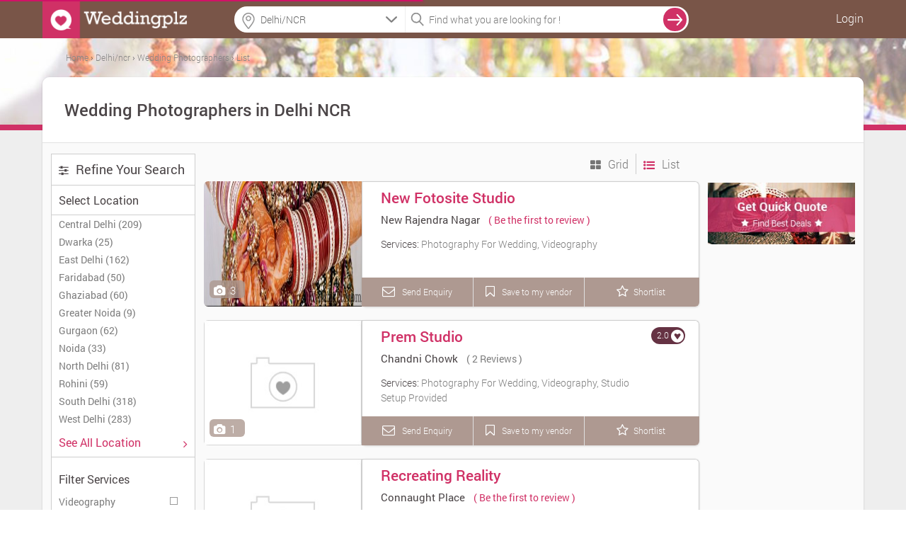

--- FILE ---
content_type: text/html; charset=UTF-8
request_url: https://www.weddingplz.com/delhi-ncr/wedding-photographers?page=19
body_size: 24090
content:
 <!doctype html>
<!--[if IE 8]><html class="ie8 ie" lang="en"> <![endif]-->
<!--[if IE 9]><html class="ie9 ie" lang="en"> <![endif]-->
<!--[if gt IE 9]><!--> <html lang="en"> <!--<![endif]-->   
    <head>        

        <title>Wedding Photographers in  Delhi Ncr | WeddingPlz | Page 19</title>        <meta charset="UTF-8"/>
<meta name="viewport" content="width=device-width, initial-scale=1.0"/>        
<meta name='verify-v1' content='93f6a18557011fdb3e7f21050a0de07e'/>
<meta name="msvalidate.01" content="B76D3D3CD2F5A14B2068C65628D868B1" />
<meta name="alexaVerifyID" content="f2e04f36-1c0c-4249-b620-e3ee5b7fb9c1"/>
<meta name="google-site-verification" content="xySDg2op5RSKoQstYqe5Aqlt68x0Z4BzUtbrEGmTeDc" />
<meta name="geo.region" content="India" />
<!-- <meta name="robots" content="index,follow" />
<meta name="GOOGLEBOT" content="INDEX, FOLLOW" /> -->
<meta name="language" content="English" />
<meta name="country" content="India" />
<!-- <meta name="robots" content="ALL" /> -->
<meta property="fb:app_id" content="106423413030579"/>        
        <meta property="og:title" content="Wedding Photographers in  Delhi Ncr | WeddingPlz | Page 19" />
<meta property="og:type" content="article" />
<meta property="og:url" content="https://www.weddingplz.com/delhi-ncr/wedding-photographers?page=19" />
<meta property="og:site_name" content="weddingplz" />
<meta property="og:description" content="Wedding Photographers in Delhi - Looking for best wedding photographers in Delhi Ncr? Explore the list of professional wedding photographer of Delhi India with their popularity, deals, customer ratings, reviews and more at WeddingPlz. | Page 19" />
<meta property="og:image" content="https://www.weddingplz.com/images/logo_2.jpg" />
<meta name="twitter:card" content="summary" />
<meta name="twitter:site" content="@weddingplz" />
<meta name="twitter:title" content="Wedding Photographers in  Delhi Ncr | WeddingPlz | Page 19" />
<meta name="twitter:image:src" content="https://www.weddingplz.com/images/logo_2.jpg" />
<meta name="twitter:description" content="Wedding Photographers in Delhi - Looking for best wedding photographers in Delhi Ncr? Explore the list of professional wedding photographer of Delhi India with their popularity, deals, customer ratings, reviews and more at WeddingPlz. | Page 19" />
<meta name="keywords" content="Wedding Photographers in Delhi, best wedding photographers in Delhi, professional wedding photographer in Delhi, Indian Wedding Photographer in Delhi, Wedding photography in Delhi, Top Wedding Photographers in Delhi" />
<meta name="description" content="Wedding Photographers in Delhi - Looking for best wedding photographers in Delhi Ncr? Explore the list of professional wedding photographer of Delhi India with their popularity, deals, customer ratings, reviews and more at WeddingPlz. | Page 19" /><link rel="canonical" href="https://www.weddingplz.com/delhi-ncr/wedding-photographers?page=19" />				 		
        <link rel="shortcut icon" href="https://www.weddingplz.com/images/favicon.ico" type="image/x-icon" />
<!--<link rel="stylesheet" href="css/font-awesome.min.css">
<link rel="stylesheet" href="css/colorbox/colorbox.css">-->
<link type="text/css" rel="stylesheet" href="https://www.weddingplz.com/min/?b=css&amp;f=style.css,style-extension.css,style-extension-update.css,jquery/jquery.autocomplete.css,popup.css,form.css,loader.css,responsive.css,colorbox/colorbox.css,font-awesome.min.css" />
<!--<link rel="stylesheet" href="https://www.weddingplz.com/css/style-extension.css" />-->
<style>
/*
body{
            -webkit-touch-callout: none;
            -webkit-user-select: none;
            -khtml-user-select: none;
            -moz-user-select: none;
            -ms-user-select: none;
            user-select: none;
}*/
</style>
<script type="a042fc35dfdaf42ef6fbecb9-text/javascript">
//var loadScripts = function(){
////  alert('Dynamicaly adding stylesheet');
//    var src=["css/font-awesome.min.css","css/style-extension.css","css/style.css","css/jquery/jquery.autocomplete.css","css/popup.css","css/form.css","css/loader.css","css/responsive.css","css/colorbox/colorbox.css"];
//              if (document.createElement){
//                 for(var i=0;i<src.length;i++){
//                     var stylePath = 'https://www.weddingplz.com/'+src[i];
//                        var styletag = document.createElement('link');
//                        styletag.rel="stylesheet";
//                        styletag.type="text/css";
//                        styletag.href=stylePath;
//                        var headBlock = document.getElementsByTagName('head')[0];
//                        var done=false;
//                        styletag.onload=styletag.onreadystatechange = function(){
//                    if ( !done && (!this.readyState || this.readyState == 'loaded' || this.readyState == 'complete') ) {
//                               done=true;
//                               styletag.onload = styletag.onreadystatechange = null;
//                               document.getElementsByTagName('head')[0].removeChild(styletag);
//                    }
//               };
//                        headBlock.appendChild(styletag);
//                    }}
//                else {
//                for(var i=0;i<src.length;i++){
//                     var stylePath = 'https://www.weddingplz.com/'+src[i];
////                     console.log("<link rel='stylesheet' href='"+stylePath+"' type='text/css' media='screen' />");
//                    document.getElementsByTagName('body')[0].appendChild("<link rel='stylesheet' href='"+stylePath+"' type='text/css' media='screen' />");
//                }
//            }
//  };
//   window.addEventListener('load',loadScripts);
</script><!--<link rel="stylesheet" type="text/css" href="css/tooltipster.css" />   	
<link rel="stylesheet" href="css/animate.min.css">
<link href="css/jquery/jquery.bxslider.css" rel="stylesheet" media="screen">
<link href="css/jquery/jcarousel.responsive.css" rel="stylesheet" media="screen">
<link rel="stylesheet" href="css/list-icons.css">-->
<link type="text/css" rel="stylesheet" href="https://www.weddingplz.com//min/?b=css&amp;f=tooltipster.css,animate.min.css,jquery/jquery.bxslider.css,jquery/jcarousel.responsive.css,list-icons.css" />
        <script type="a042fc35dfdaf42ef6fbecb9-text/javascript" src="https://www.weddingplz.com/js/jquery/jquery-1.9.1.min.js"></script>
        <script type="a042fc35dfdaf42ef6fbecb9-text/javascript" src="https://www.weddingplz.com/js/jquery/jquery.min.js"></script>
        <script type="a042fc35dfdaf42ef6fbecb9-text/javascript">
            var jsPath = 'https://www.weddingplz.com/';
            var URLCityName = 'delhi-ncr';
        </script>
    </head>
    <body>
        <div id="outer-wrapper">
            <!-- Site Header start -->
 
<div id="popup1" class="modal-box"></div>
<div id="forgotPopup" class="modal-box planningpop"></div>
<div id="fb-root"></div>
<div class="screen-block" style="display: none;"></div>
<header class="site-header change-search innerhead-bg bgcolr" id="header-fix">
    <div class="site-header-inner site-width site-width-new clearfix"> 
        <a href="https://www.weddingplz.com/" class="site-logo">
            <img src='https://weddingplz-res.cloudinary.com/image/upload/v1/live/static_images/logo1.png' alt='WeddingPlz Logo'/> 
        </a>
         
            <ul class="userrt">
                <li class="menu-log-user"><a href="javascript:void(0);" onclick="if (!window.__cfRLUnblockHandlers) return false; javascript:loginForm();" class="enqury" style="color: #fff!important;" data-cf-modified-a042fc35dfdaf42ef6fbecb9-="">Login</a></li>
            </ul>
        <div class="btnsearch"><i class="fa fa-search"></i></div>

        <div class="topform">
            <!--            <div class="searchcenter">
                            <span class="searchlist">
                            </span>
                        </div>-->
            <div class="searchleft">
   <!--        <input id="auto" type="text" placeholder="Banquet, Jewellers  etc." />-->
                <input name="citylocationfield" id="citylocationfield" type="text" class="input-text homeseachloc precise1icon" value="" placeholder="Location" onKeyPress="if (!window.__cfRLUnblockHandlers) return false; innerSearch(event)" data-cf-modified-a042fc35dfdaf42ef6fbecb9-="" />
                <div id ="city-location-auto" style ="width:100%!important; position: relative;"></div>

                <input type="hidden" name="hidden_location" id="hidden_location" value="city">
                <input type="hidden" name="hidden_search_location" id="hidden_search_location">
                <input type="hidden" name="hidden_vendor_location" id="hidden_vendor_location">
                <input type="hidden" name="hidden_label_value" id="hidden_label_value" value="">
                <input type="hidden" name="search_city_id" id="search_city_id">


    <!--<form method = "post" name = "search-city-frm" id = "search-city-frm" action = "/cityselect/citysectionprocess">-->
    <input type="hidden" value="" id="search-city" name="search-city">
        <input type="hidden" value="Delhi/NCR" id="cityName" name="cityName">
        <input type="hidden" value="1" id="previous_cityid" name="previous_cityid">
        <input type="hidden" value="" id="hidden_search_type" name="hidden_search_type">
        <input type="hidden" value="" id="hidden_search_location_id" name="hidden_search_location_id">
        <input type="hidden" value="" id="hidden_search_location_name" name="hidden_search_location_name">
        <input type="hidden" value="delhi-ncr" id="hidden_city_url" name="hidden_city_url">
        
        <input type="hidden" value="https://www.weddingplz.com/delhi-ncr/wedding-photographers?page=19" id="hidden_search_url" name="hidden_search_url">
    
    <ul class="" id="citylocationUL" style="display:none;float:left;">
        <li class="ui-menu-item city-log1" onclick="if (!window.__cfRLUnblockHandlers) return false; setType();" data-cf-modified-a042fc35dfdaf42ef6fbecb9-=""><a>Delhi/NCR</a></li>
        <li class="list-most">Other cities</li>
        
            <li class="ui-menu-item  city-log1" onclick="if (!window.__cfRLUnblockHandlers) return false; setCity('Mumbai', '2', 'city', 'mumbai');" data-cf-modified-a042fc35dfdaf42ef6fbecb9-="">Mumbai</li>
        
            <li class="ui-menu-item  city-log1" onclick="if (!window.__cfRLUnblockHandlers) return false; setCity('Kolkata', '3', 'city', 'kolkata');" data-cf-modified-a042fc35dfdaf42ef6fbecb9-="">Kolkata</li>
        
            <li class="ui-menu-item  city-log1" onclick="if (!window.__cfRLUnblockHandlers) return false; setCity('Bangalore', '5', 'city', 'bangalore');" data-cf-modified-a042fc35dfdaf42ef6fbecb9-="">Bangalore</li>
        
            <li class="ui-menu-item  city-log1" onclick="if (!window.__cfRLUnblockHandlers) return false; setCity('Hyderabad', '6', 'city', 'hyderabad');" data-cf-modified-a042fc35dfdaf42ef6fbecb9-="">Hyderabad</li>
        
            <li class="ui-menu-item  city-log1" onclick="if (!window.__cfRLUnblockHandlers) return false; setCity('Ahmedabad', '7', 'city', 'ahmedabad');" data-cf-modified-a042fc35dfdaf42ef6fbecb9-="">Ahmedabad</li>
        
            <li class="ui-menu-item  city-log1" onclick="if (!window.__cfRLUnblockHandlers) return false; setCity('Pune', '8', 'city', 'pune');" data-cf-modified-a042fc35dfdaf42ef6fbecb9-="">Pune</li>
        
            <li class="ui-menu-item  city-log1" onclick="if (!window.__cfRLUnblockHandlers) return false; setCity('Jaipur', '11', 'city', 'jaipur');" data-cf-modified-a042fc35dfdaf42ef6fbecb9-="">Jaipur</li>
        
            <li class="ui-menu-item  city-log1" onclick="if (!window.__cfRLUnblockHandlers) return false; setCity('Ludhiana', '19', 'city', 'ludhiana');" data-cf-modified-a042fc35dfdaf42ef6fbecb9-="">Ludhiana</li>
        
            <li class="ui-menu-item  city-log1" onclick="if (!window.__cfRLUnblockHandlers) return false; setCity('Chandigarh', '38', 'city', 'chandigarh');" data-cf-modified-a042fc35dfdaf42ef6fbecb9-="">Chandigarh</li>
        
            <li class="ui-menu-item  city-log1" onclick="if (!window.__cfRLUnblockHandlers) return false; setCity('Udaipur', '50', 'city', 'udaipur');" data-cf-modified-a042fc35dfdaf42ef6fbecb9-="">Udaipur</li>
                
    </ul> 
<!--</form>-->

<script type="a042fc35dfdaf42ef6fbecb9-text/javascript">
    function setCity(cityNameLabel, searchcityId, type, cityUrl, locationId, locationName, cityName) {
        if (typeof (locationId) === 'undefined') {
            locationId = "";
        }
        ;
        if (typeof (locationName) === 'undefined') {
            locationName = "";
        }
        ;
        if (typeof (cityName) === 'undefined') {
            cityName = "";
        }
        ;
        $('#citylocationfield').val(cityNameLabel);
        $('#citylocationUL').hide();
        $('#search-city').val(searchcityId);
        $('#hidden_search_type').val(type);
        $('#hidden_search_location_id').val(locationId);
        $('#hidden_search_location_name').val(locationName);
        $('#hidden_city_url').val(cityUrl);
        var previousCityId = $('#previous_cityid').val();
        if ((previousCityId != searchcityId) || (type == 'city')) {
            //$('#search-city-frm').submit();
            $('div.screen-block').css({"display": "inline-block", "z-index": "2"});
            $('#animatedUL').css('display', 'inline-block');
            
            localStorage.clear();
        } else {
            $('div.screen-block').css({"display": "inline-block", "z-index": "2"});
            $('#animatedUL').css('display', 'inline-block');
            displayLocation(locationName, cityName, type);
        }
    }
    $(function () {
        var searchType = 'city';
        var searchLocationName = '';
        var cityName = 'Delhi/NCR';
        var selectedValue = '';
        if (searchType != '') {
            if (searchType != 'city') {
                selectedValue = searchLocationName + ', ' + cityName;
            } else {
                selectedValue = cityName;
            }
            $('#citylocationfield').val(selectedValue);
        }

    });

    function displayLocation(locationName, cityName, type)
    {
        localStorage.setItem("locationName", locationName);
        localStorage.setItem("cityName", cityName);
        localStorage.setItem("type", type);
    }

    function setType() {
        $('#citylocationfield').val($('#citylocationUL li > a').text());
        $('#hidden_location').val('city');
        $('#search-city').val(1);
        $('#hidden_search_type').val('city');
        //$('#search-city-frm').submit();
        $('div.screen-block').css({"display": "inline-block", "z-index": "2"});
        $('#animatedUL').css('display', 'inline-block');
        $('#citylocationUL').css('display', 'none');
        localStorage.clear();

    }
</script>


            </div> 
            <div class="searchright">
                <input name="categoryfieldlpdlp" id="categoryfieldlpdlp" type="text" class="input-text" value="" placeholder="Find what you are looking for !" onkeypress="if (!window.__cfRLUnblockHandlers) return false; gotolocation(event)" data-cf-modified-a042fc35dfdaf42ef6fbecb9-="" />

                <span id ="cat-list-auto" style ="width:100%!important; position: relative;"></span>

                <input type="hidden" name="hidden_category" id="hidden_category">
                <input type="hidden" name="hidden_vendor" id="hidden_vendor">
                <input type="hidden" name="hidden_vendor_count" id="hidden_vendor_count">
                <input type="hidden" name="hidden_vendor_url" id="hidden_vendor_url">
                <input type="hidden" name="hidden_vendor_category" id="hidden_vendor_category">


                <!--                <ul class="" id="animatedUL" style="display: none;"></ul>-->

                <ul class="" id="animatedUL" style="display:none;float:left;"></ul>
            </div>
            <span onclick="if (!window.__cfRLUnblockHandlers) return false; innerSearch('search', 'lpdlp')" class="searchvcat" data-cf-modified-a042fc35dfdaf42ef6fbecb9-="">
                <input type="button" value="search" class="desksearch" />
            </span>
            <span class="ajaxloader-barall"></span>

        </div>

    </div>
</header>
<!-- \\ End Site Header --> 


<script type="a042fc35dfdaf42ef6fbecb9-text/javascript">
$(document).mousedown(function(a){var b=$("#animatedUL,#citylocationUL");b.is(a.target)||0!==b.has(a.target).length||(b.hide(),$("div.screen-block").css("display","none"))});
$(function () {$("#categoryfieldlpdlp").on("click",function(){""==$(this).val()?$("#animatedUL").css("display","block"):$("#animatedUL").css("display","none"),$("div.screen-block").css({display:"inline-block","z-index":"2"})});
var jsonString = '[{"id":3,"category":"Banquets"},{"id":6,"category":"Caterers"},{"id":45,"category":"Makeup Artists"},{"id":27,"category":"Photographers and Videographers"},{"id":36,"category":"Wedding Planners"}]';
var dataArray = $.parseJSON(jsonString);$('#animatedUL').append('<li class="list-most">Most Popular Searches</li>');$.each(dataArray, function (index, value) {$('#animatedUL').append('<li class="ui-menu-item" id="catpopular">' + value.category + '</li>');});
$("li#catpopular").on("click",function(){var a=$(this).text();$("#categoryfieldlpdlp").val(a),$(".searchvcat").hide(),$("#animatedUL").hide(),$(".ajaxloader-barall").css("display","block"),innerSearch("search","lpdlp")});});
$(function(){$("#citylocationfield").on("focus",function(){$("div.screen-block").css({display:"inline-block","z-index":"2"}),$("#citylocationUL").css("display","inline-block"),""!=$("#citylocationfield").val()&&$("#citylocationfield").val("")}),$("#citylocationfield").on("focusout",function(){$("div.screen-block").css("display","none"),""==$("#citylocationfield").val()&&("city"!=$("#hidden_location").val()?$("#citylocationfield").val($("#hidden_label_value").val()+", "+$("#cityName").val()):$("#citylocationfield").val($("#cityName").val()))})});
</script>
            <style>
    .lazy{        
        /*background-color:#888;*/
        background-repeat: no-repeat;
        background-position: center;

    }



.fil_style {color: #666!important;width: 17.6415%;
            float: left; font-size: 18px !important;margin-left: 1%;background: #fff;
            border:1px solid #cecece!important;}
.left-sidebar-width{width:204px; float: left;}
.mobile_filter_active{display:none;}
</style>

<input type="hidden" id="category" name="category" value="wedding photographers">
<input type="hidden" id="maincategory" name="maincategory" value="photographers-and-videographers">
<input type="hidden" id="categoryStrIndex" name="categoryStrIndex" value="wedding-photographers">
<input type="hidden" id="location" name="location" value="">
<input type="hidden" id="locationId" name="locationId" value="">
<input type="hidden" id="locationUrlVal" name="locationUrlVal" value="">
<input type="hidden" id="zone" name="zone" value="">
<input type="hidden" id="alllocation" name="alllocation" value="">
<input type="hidden" id="userip" name="userip" value="3.148.224.84">
<input type="hidden" id="isbusiness" name="isbusiness" value="">
<input type="hidden" id="branch" name="branch" value="">
<input type="hidden" id="vendorBranchId" name="vendorBranchId" value="">
<input type="hidden" id="branchName" name="branchName" value="">
<input type="hidden" id="search_view" name="search_view" value="">
<input type="hidden" id="current_url" name="current_url" value="https://www.weddingplz.com/delhi-ncr/wedding-photographers?page=19">


<!-- Section Main Templet -->
<div class="layout-main newlpimglayout3">
    <div class="newlpimglayout4" style=" background-image:url(https://www.weddingplz.com/images/lp-top.jpg);">
        <div class="newlpimglayout6">
<div id="breadcrumbs-cont" class="breadcrumb bc-font breadcrum-lp-imp"> 
          
            
                <ol xmlns:v="http://rdf.data-vocabulary.org/#"> 
             
            
                       
                                        <li class="re-breadcrum-all extracss-breadcrum">
                                                      <span typeof="v:Breadcrumb">                                   
                                <a title="Home" rel="v:url" property="v:title" href="https://www.weddingplz.com/">
                                    <span >Home</span>
				</a>                                
                            </span>
                                <!--<meta content="1" itemprop='position'>-->
                    </li>    
                                              
                       
                        
             
            
                       
                                        <li class="re-breadcrum-all extracss-breadcrum">
                                                          <span class="sep"> › </span> 
                                                       <span typeof="v:Breadcrumb">                                   
                                <a title="Delhi/ncr" rel="v:url" property="v:title" href="https://www.weddingplz.com/delhi-ncr/wedding-photographers">
                                    <span >Delhi/ncr</span>
				</a>                                
                            </span>
                                <!--<meta content="2" itemprop='position'>-->
                    </li>    
                                              
                       
                        
             
            
                       
                                        <li class="re-breadcrum-all extracss-breadcrum">
                                                          <span class="sep"> › </span> 
                                                       <span typeof="v:Breadcrumb">                                   
                                <a title="Wedding Photographers" rel="v:url" property="v:title" href="https://www.weddingplz.com/delhi-ncr/wedding-photographers?page=19">
                                    <span >Wedding Photographers</span>
				</a>                                
                            </span>
                                <!--<meta content="3" itemprop='position'>-->
                    </li>    
                                              
                       
                        
             
                    
                   
                    <li class="re-breadcrum-all extracss-breadcrum">
                          
                            <span class="sep"> › </span>                           
                            <span typeof="v:Breadcrumb">                                   
                                <a title="List" rel="v:url" property="v:title" href="javascript:void(0);">
                                    <span >List</span>
				</a>                                
                            </span>
                            <!--<meta content="4" itemprop='position'>-->
                    </li>  
                    
                </ol>         
            </div>        </div>


    </div>
    <div class="site-width basic-dlp new-width-lp clearfix newlpimglayout">
        
            <header class="page-header clearfix lp-title newlpimglayout2">

                <h1> 
                        <!--&nbsp;--><!--Vendors--><!--Vendor-->  <!--found for-->  
                                &nbsp;Wedding Photographers in Delhi NCR
                    

                </h1>
                
                                    
            </header>
            <div class="main-container layout-two-sidebar clearfix">
                <!-- Section Left sidebar -->
                            <div class="left-sidebar mob100 mobile_filter">
                    <div class="sidebar-view">
                        <div data-icon="”" class="search-filter-head s-title mbot">
                            <h3 class="sidebar-title"> <i class="ma-top fa fa-sliders"></i>
                                <span class="refinesearch">Refine Your Search</span></h3></div>
                    	
                           
                        <div class="sidebar-block">
                            <span class="label-text bold-block">Select Location  </span>
                        </div>
                        
                                                
  
                        <div class="set_location">
                                                            <a href="https://www.weddingplz.com/delhi-ncr/wedding-photographers/zone--central-delhi"><span class="label-row clearfix">Central Delhi (209)</span></a>
                                                            <a href="https://www.weddingplz.com/delhi-ncr/wedding-photographers/zone--dwarka"><span class="label-row clearfix">Dwarka (25)</span></a>
                                                            <a href="https://www.weddingplz.com/delhi-ncr/wedding-photographers/zone--east-delhi"><span class="label-row clearfix">East Delhi (162)</span></a>
                                                            <a href="https://www.weddingplz.com/delhi-ncr/wedding-photographers/zone--faridabad"><span class="label-row clearfix">Faridabad (50)</span></a>
                                                            <a href="https://www.weddingplz.com/delhi-ncr/wedding-photographers/zone--ghaziabad"><span class="label-row clearfix">Ghaziabad (60)</span></a>
                                                            <a href="https://www.weddingplz.com/delhi-ncr/wedding-photographers/zone--greater-noida"><span class="label-row clearfix">Greater Noida (9)</span></a>
                                                            <a href="https://www.weddingplz.com/delhi-ncr/wedding-photographers/zone--gurgaon"><span class="label-row clearfix">Gurgaon (62)</span></a>
                                                            <a href="https://www.weddingplz.com/delhi-ncr/wedding-photographers/zone--noida"><span class="label-row clearfix">Noida (33)</span></a>
                                                            <a href="https://www.weddingplz.com/delhi-ncr/wedding-photographers/zone--north-delhi"><span class="label-row clearfix">North Delhi (81)</span></a>
                                                            <a href="https://www.weddingplz.com/delhi-ncr/wedding-photographers/zone--rohini"><span class="label-row clearfix">Rohini (59)</span></a>
                                                            <a href="https://www.weddingplz.com/delhi-ncr/wedding-photographers/zone--south-delhi"><span class="label-row clearfix">South Delhi (318)</span></a>
                                                            <a href="https://www.weddingplz.com/delhi-ncr/wedding-photographers/zone--west-delhi"><span class="label-row clearfix">West Delhi (283)</span></a>
                                                    </div>
                        <div class="sidebar-block">
                                                                
                            
                                    <a class = 'enqury' href="javascript:void(0);" onClick="if (!window.__cfRLUnblockHandlers) return false; javascript:getAlllocation('category=wedding photographers&business=&branch=&vendorBranchId=&locationId=&otherLocation=');" data-cf-modified-a042fc35dfdaf42ef6fbecb9-="">
                                                                            <span class="label-text bold-block" style="color:#d03166;">
                                            See All Location 
                                        </span>
                                        <span style="float: right; color:#d03166;"><i class="fa fa-angle-right"></i></span>
                                    </a>
                                                                                                    
                            </div>
                                                
                                <div class="sidebar-block services-sidebar">
                                <div class="block-title">Filter Services 
                                    <!--<span style="float: right; color:#4b456f;"><i class="fa fa-angle-down"></i></span>-->
                                </div>

                                	
                                    <div class="label-row clearfix">
                                                                            <span class="check-box">
                                            <label class="checkbox font0"> Services
                                                <input class="services-offered" type="checkbox" id="services_417" value="videography" onclick="if (!window.__cfRLUnblockHandlers) return false; filtersearch()" data-cf-modified-a042fc35dfdaf42ef6fbecb9-="" />
                                                <i></i>
                                            </label>
                                        </span>

                                                 <!--<span class="list-icon icon-handicap"></span>-->
                                        <!--<span class="label-text" for="services_417">Videography</span>-->                                        
                                        <span class="label-text" services_417 >Videography</span>

                                    </div>
        	
                                    <div class="label-row clearfix">
                                                                            <span class="check-box">
                                            <label class="checkbox font0"> Services
                                                <input class="services-offered" type="checkbox" id="services_413" value="studio-setup-provided" onclick="if (!window.__cfRLUnblockHandlers) return false; filtersearch()" data-cf-modified-a042fc35dfdaf42ef6fbecb9-="" />
                                                <i></i>
                                            </label>
                                        </span>

                                                 <!--<span class="list-icon icon-handicap"></span>-->
                                        <!--<span class="label-text" for="services_413">Studio Setup Provided</span>-->                                        
                                        <span class="label-text" services_413 >Studio Setup Provided</span>

                                    </div>
        	
                                    <div class="label-row clearfix">
                                                                            <span class="check-box">
                                            <label class="checkbox font0"> Services
                                                <input class="services-offered" type="checkbox" id="services_792" value="helicopter-shoot" onclick="if (!window.__cfRLUnblockHandlers) return false; filtersearch()" data-cf-modified-a042fc35dfdaf42ef6fbecb9-="" />
                                                <i></i>
                                            </label>
                                        </span>

                                                 <!--<span class="list-icon icon-handicap"></span>-->
                                        <!--<span class="label-text" for="services_792">Helicopter Shoot</span>-->                                        
                                        <span class="label-text" services_792 >Helicopter Shoot</span>

                                    </div>
        	
                                    <div class="label-row clearfix">
                                                                            <span class="check-box">
                                            <label class="checkbox font0"> Services
                                                <input class="services-offered" type="checkbox" id="services_793" value="photobooth" onclick="if (!window.__cfRLUnblockHandlers) return false; filtersearch()" data-cf-modified-a042fc35dfdaf42ef6fbecb9-="" />
                                                <i></i>
                                            </label>
                                        </span>

                                                 <!--<span class="list-icon icon-handicap"></span>-->
                                        <!--<span class="label-text" for="services_793">Photobooth</span>-->                                        
                                        <span class="label-text" services_793 >Photobooth</span>

                                    </div>
                                        <!--<a href="#" class="more">12 more</a>-->
                            </div>
                            
                        <!-- Related Categories -->
                        
<!--<div class="filter-hd gray-big fl-lt">-->
<div class="sidebar-block services-sidebar">
   <div class="block-title">Additional Filters<span style="float: right; color:#4b456f;"><i class="fa fa-angle-down"></i></span></div>
   <span id="extrafieldseach"></span>
</div>


<script type="a042fc35dfdaf42ef6fbecb9-text/javascript" src="https://www.weddingplz.com/js/extrafieldsearch.js"></script>
<script type="a042fc35dfdaf42ef6fbecb9-text/javascript">
$(document).ready(function(){
        var fieldList = createExtraFields({"extra-3-61-photography_style":{"id":"61","category_id":"27","field_display_name":"photography style","field_name":"photography_style","filed_placeholder":"Photography Style","field_type":"3","field_options":["Candid Only","Traditional","Candid and Traditional Both"],"is_search_filter":"1","display_on_dlp":"1","display_in_menu":"1","hide_label_on_dlp":"0","status":"1","is_field_used":"1","display_in_section":"0","created_at":"2016-03-04 12:25:57","updated_at":"2019-09-09 16:28:23","created_by":"9295","updated_by":"2076","values":"","field_values":[""]}});
    $('#extrafieldseach').html(fieldList);
           });
</script>
                        <!-- - - - - select & textares end-->
                        <div class="sidebar-block sidebar-last categories-sidebar">
                            <div class="block-title">All Categories
                                <!--<span style="float: right; color:#4b456f;"><i class="fa fa-angle-down"></i></span>-->

                            </div>
    
                            <ul class="list-reset">
                                                                <li><a href="https://www.weddingplz.com/delhi-ncr/astrologers">Astrologers</a></li>
                                                                    <li><a href="https://www.weddingplz.com/delhi-ncr/bands">Bands</a></li>
                                                                    <li><a href="https://www.weddingplz.com/delhi-ncr/banquets">Banquets</a></li>
                                                                    <li><a href="https://www.weddingplz.com/delhi-ncr/beauty-parlours">Beauty Parlours</a></li>
                                                                    <li><a href="https://www.weddingplz.com/delhi-ncr/boutiques">Boutiques</a></li>
                                                                    <li><a href="https://www.weddingplz.com/delhi-ncr/caterers">Caterers</a></li>
                                                                    <li><a href="https://www.weddingplz.com/delhi-ncr/choreographers">Choreographers</a></li>
                                                                    <li><a href="https://www.weddingplz.com/delhi-ncr/confectionary-and-chocolates">Confectionary and Chocolates</a></li>
                                                                    <li><a href="https://www.weddingplz.com/delhi-ncr/cooking-classes">Cooking Classes</a></li>
                                                                    <li><a href="https://www.weddingplz.com/delhi-ncr/decorators">Decorators</a></li>
                                                                    <li><a href="https://www.weddingplz.com/delhi-ncr/detective-services">Detective Services</a></li>
                                                                    <li><a href="https://www.weddingplz.com/delhi-ncr/dieticians-and-nutritionists">Dieticians and Nutritionists</a></li>
                                                                    <li><a href="https://www.weddingplz.com/delhi-ncr/discotheques">Discotheques</a></li>
                                                                    <li><a href="https://www.weddingplz.com/delhi-ncr/dj">DJ</a></li>
                                                                    <li><a href="https://www.weddingplz.com/delhi-ncr/event-management-companies">Event Management Companies</a></li>
                                                                    <li><a href="https://www.weddingplz.com/delhi-ncr/fashion-designers">Fashion Designers</a></li>
                                                                    <li><a href="https://www.weddingplz.com/delhi-ncr/fireworks-and-crackers">Fireworks and Crackers</a></li>
                                                                    <li><a href="https://www.weddingplz.com/delhi-ncr/florists">Florists</a></li>
                                                                    <li><a href="https://www.weddingplz.com/delhi-ncr/groom-wear">Groom Wear</a></li>
                                                                    <li><a href="https://www.weddingplz.com/delhi-ncr/gym">Gym</a></li>
                                                                    <li><a href="https://www.weddingplz.com/delhi-ncr/hotels">Hotels</a></li>
                                                                    <li><a href="https://www.weddingplz.com/delhi-ncr/invitation-cards">Invitation Cards</a></li>
                                                                    <li><a href="https://www.weddingplz.com/delhi-ncr/jewellery">Jewellery</a></li>
                                                                    <li><a href="https://www.weddingplz.com/delhi-ncr/lehenga-and-sherwani-on-rent">Lehenga And Sherwani On Rent</a></li>
                                                                    <li><a href="https://www.weddingplz.com/delhi-ncr/lingerie-shops">Lingerie Shops</a></li>
                                                                    <li><a href="https://www.weddingplz.com/delhi-ncr/live-performers">Live Performers</a></li>
                                                                    <li><a href="https://www.weddingplz.com/delhi-ncr/luxury-cars-on-rent">Luxury Cars on Rent</a></li>
                                                                    <li><a href="https://www.weddingplz.com/delhi-ncr/makeup-artists">Makeup Artists</a></li>
                                                                    <li><a href="https://www.weddingplz.com/delhi-ncr/matrimonial-bureau">Matrimonial Bureau</a></li>
                                                                    <li><a href="https://www.weddingplz.com/delhi-ncr/mehndi-artists">Mehndi Artists</a></li>
                                                                    <li><a href="https://www.weddingplz.com/delhi-ncr/nail-art-studios">Nail Art Studios</a></li>
                                                                    <li><a href="https://www.weddingplz.com/delhi-ncr/pandits">Pandits</a></li>
                                                                    <li><a href="https://www.weddingplz.com/delhi-ncr/personality-development-classes">Personality Development Classes</a></li>
                                                                    <li><a href="https://www.weddingplz.com/delhi-ncr/photographers-and-videographers">Photographers and Videographers</a></li>
                                                                    <li><a href="https://www.weddingplz.com/delhi-ncr/slimming-beauty-and-cosmetology-clinic">Slimming Beauty and Cosmetology Clinic</a></li>
                                                                    <li><a href="https://www.weddingplz.com/delhi-ncr/spa">Spa</a></li>
                                                                    <li><a href="https://www.weddingplz.com/delhi-ncr/taxi-services">Taxi Services</a></li>
                                                                    <li><a href="https://www.weddingplz.com/delhi-ncr/tent-house">Tent House</a></li>
                                                                    <li><a href="https://www.weddingplz.com/delhi-ncr/travel-agents">Travel Agents</a></li>
                                                                    <li><a href="https://www.weddingplz.com/delhi-ncr/trousseau-packer">Trousseau Packer</a></li>
                                                                    <li><a href="https://www.weddingplz.com/delhi-ncr/wedding-accessories">Wedding Accessories</a></li>
                                                                    <li><a href="https://www.weddingplz.com/delhi-ncr/wedding-gifts">Wedding Gifts</a></li>
                                                                    <li><a href="https://www.weddingplz.com/delhi-ncr/wedding-lehnga-and-sarees">Wedding Lehnga and Sarees</a></li>
                                                                    <li><a href="https://www.weddingplz.com/delhi-ncr/wedding-planners">Wedding Planners</a></li>
                                                            </ul>
                            <!--<a href="#" class="more">12 more</a>-->
                        </div>
                    </div>
                    
                    <div class="follow_us">
                        <h5>Share this page : </h5>
                        <ul class="list-reset">
                            
                                                        
                            
                            <li><a id = "button" onClick="if (!window.__cfRLUnblockHandlers) return false; window.open('http://www.facebook.com/sharer.php?u=https://www.weddingplz.com/delhi-ncr/wedding-photographers?page=19', 'sharer', 'toolbar=0,status=0,width=550,height=400');" target="_parent" href="javascript: void(0)" data-cf-modified-a042fc35dfdaf42ef6fbecb9-=""><i class="fa fa-facebook icon_size"></i></a></li>
                            <li><a href="javascript:return false;" rel="nofollow" onclick="if (!window.__cfRLUnblockHandlers) return false; window.open('https://twitter.com/share?url=https://www.weddingplz.com/delhi-ncr/wedding-photographers?page=19', 'Twitter', 'toolbar=0,status=0,width=626,height=436')" data-cf-modified-a042fc35dfdaf42ef6fbecb9-=""><i class="fa fa-twitter icon_size"></i></a></li>
                            <li>
                                <a href= "javascript:void(0);" onclick="if (!window.__cfRLUnblockHandlers) return false; javascript:window.open(&quot;https://plus.google.com/share?url=https://www.weddingplz.com/delhi-ncr/wedding-photographers?page=19&quot;,&quot;&quot;,&quot;menubar=no,toolbar=no,resizable=yes,scrollbars=yes,height=600,width=600&quot;);" data-cf-modified-a042fc35dfdaf42ef6fbecb9-="">
                                
                                 <i class="fa fa-google-plus icon_size"></i></a>
                            </li>
                            
                        </ul>
                        
                    </div>

                </div>

                        <!-- \\ End Section Left sidebar -->

                <!-- Section content -->

                <div class="content clearfix list-layout-new">
                    <div class="filter-bock clearfix">


                        <div class="filter-button">
       
                            <a href="https://www.weddingplz.com/delhi-ncr/wedding-photographers?search_view=grid" title="Grid view" class="grid-button tooltip-lp">
                                <i class="fa fa-th-large inactive-grid"></i>  Grid
                            </a>
                            <a href="https://www.weddingplz.com/delhi-ncr/wedding-photographers" title="List view" class="list-button tooltip-lp activeact-grid">
                                <i class="fa fa-list-ul active-grid"></i> List
                            </a>
                        </div>
                    </div>
                                                <div class="ajax-search-result" itemscope="" itemtype="http://schema.org/Service">
                            <div class="listing-row listing-block-full clearfix margin-new-lp1">

                                                                <a href="https://www.weddingplz.com/delhi-ncr/photographers-and-videographers/new-fotosite-studio-new-rajendra-nagar/portfolio" title = "New Fotosite Studio">
                                                                          <div class="listing-block newlp-picblock donot-dis radius-block-list"> 
                                       		
                                           <img alt = "New Fotosite Studio" class="lazy listing-block newlp-picblock donot-dis radius-block-list" src ="https://www.weddingplz.com/images/list-grid-loader.jpg" data-original="https://www.weddingplz.com/images/portfolio/main/27/8316/8316_1.jpg">

                                            
                                <!--                                    <a href="">-->

                                                            <div class="lp-newcam-icon">
                                                                <i class="fa fa-camera" style="padding-right:3px; margin-top: -4px;"></i> 3                                                            </div>
                                                            <!--                                    </a>    -->
                                                        
                                    </div>
                                </a>
                                <div class="listing-block listview-new " style="box-shadow: 0 1px 3px rgba(0,0,0,.15); border-radius: 6px;">

                                    <div class="listing-block-inner" itemprop="serviceType" content="Photographers and Videographers">



                                        <div class="listing-title-block clearfix" itemprop="provider" itemscope="" itemtype="http://schema.org/LocalBusiness">


                                            <h2 class="listing-title lp-ven newlp-h2" itemprop="name">
        
                                                <a itemprop="url" href="https://www.weddingplz.com/delhi-ncr/photographers-and-videographers/new-fotosite-studio-new-rajendra-nagar" title = "New Fotosite Studio">
        New Fotosite Studio                                                </a>



                                            </h2>


                                                                                            <span class="rating-re  marg_top 0"  >0.0<i class="fa fa-gratipay heart_style "></i></span>
                                            <meta itemprop="image" content="https://www.weddingplz.com/images/portfolio/main/27/8316/8316_1.jpg">
                                            <meta itemprop="address" content="New Rajendra Nagar, Delhi/NCR">
                                        </div>
                                        <div class="address clearfix">



                                                                                        <span class="newlp-location">     
                                                <a class="a-location" href="https://www.weddingplz.com/delhi-ncr/wedding-photographers/location--new-rajendra-nagar">New Rajendra Nagar</a>                                                
                                            </span>

                                            <span class="newlp-location2" itemprop="aggregateRating" itemscope="" itemtype="http://schema.org/AggregateRating">   



                                            


                                                    <a style="font-size: 14px!important;" href="https://www.weddingplz.com/delhi-ncr/photographers-and-videographers/new-fotosite-studio-new-rajendra-nagar/reviews" onclick="if (!window.__cfRLUnblockHandlers) return false; return writeareviewarea()" data-cf-modified-a042fc35dfdaf42ef6fbecb9-="">
                                                        ( Be the first to review )
                                                    </a>

                                                


                                            </span>

                                        </div>




                                        <div class="listing-content clearfix newlp-enq-link">

                                            <div class="reviews-block service-inlist reviews-block-height">
                                                <span style="font-size:14px;"> Services:  </span>
                                                <span itemprop ="name" class="label-text">

        
               
                                                    
                
            		  
		  

               
                                                    
                
            		  
		  
		  
		  
 <span class="label-text">
     <a href="https://www.weddingplz.com/delhi-ncr/photographers-and-videographers/new-fotosite-studio-new-rajendra-nagar" class="newlp-servicelink">                
        Photography For Wedding, Videography    </a> 
 </span>
                                                    
                                                </span>

                                            </div>

                                                                                            </div>

                                    </div>



                                    <div class="listing-bottom-link">



                                        <ul class="list-reset clearfix">
        
                                            <li>
                                                <a href="javascript:void(0);" onClick="if (!window.__cfRLUnblockHandlers) return false; javascript:enquiryForm('vendorid=8316&category=photographers and videographers&category_id=27&name=New Fotosite Studio&rating=0.00&reviewcount=0&location_name=New Rajendra Nagar&zone_id=9');" class="enqury cboxElement" data-cf-modified-a042fc35dfdaf42ef6fbecb9-=""> 
                                                    <i style="font-size: 18px; margin: 7px 7px 11px 0;" class="fa fa-envelope-o"></i>
        Send Enquiry                                                </a>
                                            </li>

                                            <li> 

                                            
                                                    <a onclick="if (!window.__cfRLUnblockHandlers) return false; javascript:loginForm();" href="javascript:void(0);" class="enqury" data-cf-modified-a042fc35dfdaf42ef6fbecb9-="">
                                                        <i style="font-size: 18px; margin: 7px 7px 11px 0;" class="fa fa-bookmark-o"></i>
                                                        Save to my vendor
                                                    </a>

                                                    </li> 
                                            <li style="border:none!important;">
                                                <span id="shortlist_vendor_8316">
                                                    <a  href="javascript:shortlist('8316')"> 

                                                        <i style="font-size: 18px;  margin: 7px 7px 11px 0;" class="fa fa-star-o"></i>Shortlist
                                                    </a>
                                                </span>
                                            </li>

                                        </ul>
                                    </div>
                                </div>
                            </div>

                        </div>
                            <div class="ajax-search-result" itemscope="" itemtype="http://schema.org/Service">
                            <div class="listing-row listing-block-full clearfix margin-new-lp1">

                                                                <a href="https://www.weddingplz.com/delhi-ncr/photographers-and-videographers/prem-studio-chandni-chowk/portfolio" title = "Prem Studio">
                                                                          <div class="listing-block newlp-picblock donot-dis radius-block-list"> 
                                       		
                                           <img alt = "Prem Studio" class="lazy listing-block newlp-picblock donot-dis radius-block-list" src ="https://www.weddingplz.com/images/list-grid-loader.jpg" data-original="https://www.weddingplz.com/images/portfolio/main/27/8392/Prem-Studio-7114-1-weddingplz.jpg">

                                            
                                <!--                                    <a href="">-->

                                                            <div class="lp-newcam-icon">
                                                                <i class="fa fa-camera" style="padding-right:3px; margin-top: -4px;"></i> 1                                                            </div>
                                                            <!--                                    </a>    -->
                                                        
                                    </div>
                                </a>
                                <div class="listing-block listview-new " style="box-shadow: 0 1px 3px rgba(0,0,0,.15); border-radius: 6px;">

                                    <div class="listing-block-inner" itemprop="serviceType" content="Photographers and Videographers">



                                        <div class="listing-title-block clearfix" itemprop="provider" itemscope="" itemtype="http://schema.org/LocalBusiness">


                                            <h2 class="listing-title lp-ven newlp-h2" itemprop="name">
        
                                                <a itemprop="url" href="https://www.weddingplz.com/delhi-ncr/photographers-and-videographers/prem-studio-chandni-chowk" title = "Prem Studio">
        Prem Studio                                                </a>



                                            </h2>


                                                                                            <span class="rating-re  marg_top rating2"  >2.0<i class="fa fa-gratipay heart_style sprite-icon-672"></i></span>
                                            <meta itemprop="image" content="https://www.weddingplz.com/images/portfolio/main/27/8392/Prem-Studio-7114-1-weddingplz.jpg">
                                            <meta itemprop="address" content="Chandni Chowk, Delhi/NCR">
                                        </div>
                                        <div class="address clearfix">



                                                                                        <span class="newlp-location">     
                                                <a class="a-location" href="https://www.weddingplz.com/delhi-ncr/wedding-photographers/location--chandni-chowk">Chandni Chowk</a>                                                
                                            </span>

                                            <span class="newlp-location2" itemprop="aggregateRating" itemscope="" itemtype="http://schema.org/AggregateRating">   



                                            
                                                <span itemprop="reviewCount" data-attr="2">
                                                <a style="font-size: 14px!important; color: #7d7d7d;" href="https://www.weddingplz.com/delhi-ncr/photographers-and-videographers/prem-studio-chandni-chowk/reviews" onclick="if (!window.__cfRLUnblockHandlers) return false; return gotoreviewarea()" data-cf-modified-a042fc35dfdaf42ef6fbecb9-="">
                                                        ( 2 Reviews )
                                                    </a>
                                                    </span>
                                                    <meta itemprop="ratingValue" content="2.0">
                                                    


                                            </span>

                                        </div>




                                        <div class="listing-content clearfix newlp-enq-link">

                                            <div class="reviews-block service-inlist reviews-block-height">
                                                <span style="font-size:14px;"> Services:  </span>
                                                <span itemprop ="name" class="label-text">

        
               
                                                    
                
            		  
		  

               
                                                    
                
            		  

               
                                                    
                
            		  
		  
		  
 <span class="label-text">
     <a href="https://www.weddingplz.com/delhi-ncr/photographers-and-videographers/prem-studio-chandni-chowk" class="newlp-servicelink">                
        Photography For Wedding, Videography, Studio Setup Provided    </a> 
 </span>
                                                    
                                                </span>

                                            </div>

                                                                                            </div>

                                    </div>



                                    <div class="listing-bottom-link">



                                        <ul class="list-reset clearfix">
        
                                            <li>
                                                <a href="javascript:void(0);" onClick="if (!window.__cfRLUnblockHandlers) return false; javascript:enquiryForm('vendorid=8392&category=photographers and videographers&category_id=27&name=Prem Studio&rating=2.00&reviewcount=2&location_name=Chandni Chowk&zone_id=1');" class="enqury cboxElement" data-cf-modified-a042fc35dfdaf42ef6fbecb9-=""> 
                                                    <i style="font-size: 18px; margin: 7px 7px 11px 0;" class="fa fa-envelope-o"></i>
        Send Enquiry                                                </a>
                                            </li>

                                            <li> 

                                            
                                                    <a onclick="if (!window.__cfRLUnblockHandlers) return false; javascript:loginForm();" href="javascript:void(0);" class="enqury" data-cf-modified-a042fc35dfdaf42ef6fbecb9-="">
                                                        <i style="font-size: 18px; margin: 7px 7px 11px 0;" class="fa fa-bookmark-o"></i>
                                                        Save to my vendor
                                                    </a>

                                                    </li> 
                                            <li style="border:none!important;">
                                                <span id="shortlist_vendor_8392">
                                                    <a  href="javascript:shortlist('8392')"> 

                                                        <i style="font-size: 18px;  margin: 7px 7px 11px 0;" class="fa fa-star-o"></i>Shortlist
                                                    </a>
                                                </span>
                                            </li>

                                        </ul>
                                    </div>
                                </div>
                            </div>

                        </div>
                            <div class="ajax-search-result" itemscope="" itemtype="http://schema.org/Service">
                            <div class="listing-row listing-block-full clearfix margin-new-lp1">

                                                                <a href="https://www.weddingplz.com/delhi-ncr/photographers-and-videographers/recreating-reality-connaught-place/portfolio" title = "Recreating Reality">
                                                                          <div class="listing-block newlp-picblock donot-dis radius-block-list"> 
                                       		
                                           <img alt = "Recreating Reality" class="lazy listing-block newlp-picblock donot-dis radius-block-list" src ="https://www.weddingplz.com/images/list-grid-loader.jpg" data-original="https://www.weddingplz.com/images/portfolio/main/27/8462/Recreating-Reality-6693-1-weddingplz.jpg">

                                            
                                <!--                                    <a href="">-->

                                                            <div class="lp-newcam-icon">
                                                                <i class="fa fa-camera" style="padding-right:3px; margin-top: -4px;"></i> 9                                                            </div>
                                                            <!--                                    </a>    -->
                                                        
                                    </div>
                                </a>
                                <div class="listing-block listview-new " style="box-shadow: 0 1px 3px rgba(0,0,0,.15); border-radius: 6px;">

                                    <div class="listing-block-inner" itemprop="serviceType" content="Photographers and Videographers">



                                        <div class="listing-title-block clearfix" itemprop="provider" itemscope="" itemtype="http://schema.org/LocalBusiness">


                                            <h2 class="listing-title lp-ven newlp-h2" itemprop="name">
        
                                                <a itemprop="url" href="https://www.weddingplz.com/delhi-ncr/photographers-and-videographers/recreating-reality-connaught-place" title = "Recreating Reality">
        Recreating Reality                                                </a>



                                            </h2>


                                                                                            <span class="rating-re  marg_top 0"  >0.0<i class="fa fa-gratipay heart_style "></i></span>
                                            <meta itemprop="image" content="https://www.weddingplz.com/images/portfolio/main/27/8462/Recreating-Reality-6693-1-weddingplz.jpg">
                                            <meta itemprop="address" content="Connaught Place, Delhi/NCR">
                                        </div>
                                        <div class="address clearfix">



                                                                                        <span class="newlp-location">     
                                                <a class="a-location" href="https://www.weddingplz.com/delhi-ncr/wedding-photographers/location--connaught-place">Connaught Place</a>                                                
                                            </span>

                                            <span class="newlp-location2" itemprop="aggregateRating" itemscope="" itemtype="http://schema.org/AggregateRating">   



                                            


                                                    <a style="font-size: 14px!important;" href="https://www.weddingplz.com/delhi-ncr/photographers-and-videographers/recreating-reality-connaught-place/reviews" onclick="if (!window.__cfRLUnblockHandlers) return false; return writeareviewarea()" data-cf-modified-a042fc35dfdaf42ef6fbecb9-="">
                                                        ( Be the first to review )
                                                    </a>

                                                


                                            </span>

                                        </div>




                                        <div class="listing-content clearfix newlp-enq-link">

                                            <div class="reviews-block service-inlist reviews-block-height">
                                                <span style="font-size:14px;"> Services:  </span>
                                                <span itemprop ="name" class="label-text">

        
               
                                                    
                
            		  

               
                                                    
                
            		  

               
                                                    
                
            		  

               
                                                    
                
            		  
		  
		  
 <span class="label-text">
     <a href="https://www.weddingplz.com/delhi-ncr/photographers-and-videographers/recreating-reality-connaught-place" class="newlp-servicelink">                
        Photography For Wedding, Shoots For Outdoor, Videography, Studio Setup Provided    </a> 
 </span>
                                                    
                                                </span>

                                            </div>

                                                                                            </div>

                                    </div>



                                    <div class="listing-bottom-link">



                                        <ul class="list-reset clearfix">
        
                                            <li>
                                                <a href="javascript:void(0);" onClick="if (!window.__cfRLUnblockHandlers) return false; javascript:enquiryForm('vendorid=8462&category=photographers and videographers&category_id=27&name=Recreating Reality&rating=0.00&reviewcount=0&location_name=Connaught Place&zone_id=1');" class="enqury cboxElement" data-cf-modified-a042fc35dfdaf42ef6fbecb9-=""> 
                                                    <i style="font-size: 18px; margin: 7px 7px 11px 0;" class="fa fa-envelope-o"></i>
        Send Enquiry                                                </a>
                                            </li>

                                            <li> 

                                            
                                                    <a onclick="if (!window.__cfRLUnblockHandlers) return false; javascript:loginForm();" href="javascript:void(0);" class="enqury" data-cf-modified-a042fc35dfdaf42ef6fbecb9-="">
                                                        <i style="font-size: 18px; margin: 7px 7px 11px 0;" class="fa fa-bookmark-o"></i>
                                                        Save to my vendor
                                                    </a>

                                                    </li> 
                                            <li style="border:none!important;">
                                                <span id="shortlist_vendor_8462">
                                                    <a  href="javascript:shortlist('8462')"> 

                                                        <i style="font-size: 18px;  margin: 7px 7px 11px 0;" class="fa fa-star-o"></i>Shortlist
                                                    </a>
                                                </span>
                                            </li>

                                        </ul>
                                    </div>
                                </div>
                            </div>

                        </div>
                            <div class="ajax-search-result" itemscope="" itemtype="http://schema.org/Service">
                            <div class="listing-row listing-block-full clearfix margin-new-lp1">

                                                                <a href="https://www.weddingplz.com/delhi-ncr/photographers-and-videographers/luxmi-digital-studio-paschim-vihar/portfolio" title = "Luxmi Digital Studio">
                                                                          <div class="listing-block newlp-picblock donot-dis radius-block-list"> 
                                       		
                                           <img alt = "Luxmi Digital Studio" class="lazy listing-block newlp-picblock donot-dis radius-block-list" src ="https://www.weddingplz.com/images/list-grid-loader.jpg" data-original="https://www.weddingplz.com/images/portfolio/main/27/8213/Luxmi-Digital-Studio-4620-1-weddingplz.jpg">

                                            
                                <!--                                    <a href="">-->

                                                            <div class="lp-newcam-icon">
                                                                <i class="fa fa-camera" style="padding-right:3px; margin-top: -4px;"></i> 37                                                            </div>
                                                            <!--                                    </a>    -->
                                                        
                                    </div>
                                </a>
                                <div class="listing-block listview-new " style="box-shadow: 0 1px 3px rgba(0,0,0,.15); border-radius: 6px;">

                                    <div class="listing-block-inner" itemprop="serviceType" content="Photographers and Videographers">



                                        <div class="listing-title-block clearfix" itemprop="provider" itemscope="" itemtype="http://schema.org/LocalBusiness">


                                            <h2 class="listing-title lp-ven newlp-h2" itemprop="name">
        
                                                <a itemprop="url" href="https://www.weddingplz.com/delhi-ncr/photographers-and-videographers/luxmi-digital-studio-paschim-vihar" title = "Luxmi Digital Studio">
        Luxmi Digital Studio                                                </a>



                                            </h2>


                                                                                            <span class="rating-re  marg_top rating4"  >4.0<i class="fa fa-gratipay heart_style sprite-icon-66"></i></span>
                                            <meta itemprop="image" content="https://www.weddingplz.com/images/portfolio/main/27/8213/Luxmi-Digital-Studio-4620-1-weddingplz.jpg">
                                            <meta itemprop="address" content="Paschim Vihar, Delhi/NCR">
                                        </div>
                                        <div class="address clearfix">



                                                                                        <span class="newlp-location">     
                                                <a class="a-location" href="https://www.weddingplz.com/delhi-ncr/wedding-photographers/location--paschim-vihar">Paschim Vihar</a>                                                
                                            </span>

                                            <span class="newlp-location2" itemprop="aggregateRating" itemscope="" itemtype="http://schema.org/AggregateRating">   



                                            
                                                <span itemprop="reviewCount" data-attr="3">
                                                <a style="font-size: 14px!important; color: #7d7d7d;" href="https://www.weddingplz.com/delhi-ncr/photographers-and-videographers/luxmi-digital-studio-paschim-vihar/reviews" onclick="if (!window.__cfRLUnblockHandlers) return false; return gotoreviewarea()" data-cf-modified-a042fc35dfdaf42ef6fbecb9-="">
                                                        ( 3 Reviews )
                                                    </a>
                                                    </span>
                                                    <meta itemprop="ratingValue" content="4.0">
                                                    


                                            </span>

                                        </div>




                                        <div class="listing-content clearfix newlp-enq-link">

                                            <div class="reviews-block service-inlist reviews-block-height">
                                                <span style="font-size:14px;"> Services:  </span>
                                                <span itemprop ="name" class="label-text">

        
               
                                                    
                
            		  

               
                                                    
                
            		  

               
                                                    
                
            		  

               
                                                    
                
            		  
		  
		  
 <span class="label-text">
     <a href="https://www.weddingplz.com/delhi-ncr/photographers-and-videographers/luxmi-digital-studio-paschim-vihar" class="newlp-servicelink">                
        Photography For Wedding, Shoots For Outdoor, Videography, Studio Setup Provided    </a> 
 </span>
                                                    
                                                </span>

                                            </div>

                                                                                            </div>

                                    </div>



                                    <div class="listing-bottom-link">



                                        <ul class="list-reset clearfix">
        
                                            <li>
                                                <a href="javascript:void(0);" onClick="if (!window.__cfRLUnblockHandlers) return false; javascript:enquiryForm('vendorid=8213&category=photographers and videographers&category_id=27&name=Luxmi Digital Studio&rating=3.53&reviewcount=3&location_name=Paschim Vihar&zone_id=9');" class="enqury cboxElement" data-cf-modified-a042fc35dfdaf42ef6fbecb9-=""> 
                                                    <i style="font-size: 18px; margin: 7px 7px 11px 0;" class="fa fa-envelope-o"></i>
        Send Enquiry                                                </a>
                                            </li>

                                            <li> 

                                            
                                                    <a onclick="if (!window.__cfRLUnblockHandlers) return false; javascript:loginForm();" href="javascript:void(0);" class="enqury" data-cf-modified-a042fc35dfdaf42ef6fbecb9-="">
                                                        <i style="font-size: 18px; margin: 7px 7px 11px 0;" class="fa fa-bookmark-o"></i>
                                                        Save to my vendor
                                                    </a>

                                                    </li> 
                                            <li style="border:none!important;">
                                                <span id="shortlist_vendor_8213">
                                                    <a  href="javascript:shortlist('8213')"> 

                                                        <i style="font-size: 18px;  margin: 7px 7px 11px 0;" class="fa fa-star-o"></i>Shortlist
                                                    </a>
                                                </span>
                                            </li>

                                        </ul>
                                    </div>
                                </div>
                            </div>

                        </div>
                            <div class="ajax-search-result" itemscope="" itemtype="http://schema.org/Service">
                            <div class="listing-row listing-block-full clearfix margin-new-lp1">

                                                                <a href="https://www.weddingplz.com/delhi-ncr/photographers-and-videographers/raj-rajeshwar-digital-color-lab-and-studio-sadar-bazar-gurgaon/portfolio" title = "Raj Rajeshwar Digital Color Lab and Studio">
                                                                          <div class="listing-block newlp-picblock donot-dis radius-block-list"> 
                                       		
                                           <img alt = "Raj Rajeshwar Digital Color Lab and Studio" class="lazy listing-block newlp-picblock donot-dis radius-block-list" src ="https://www.weddingplz.com/images/list-grid-loader.jpg" data-original="https://www.weddingplz.com/images/portfolio/main/27/8434/Raj-Rajeshwar-Digital-Color-Lab-and-Studio-7216-1-weddingplz.jpg">

                                            
                                <!--                                    <a href="">-->

                                                            <div class="lp-newcam-icon">
                                                                <i class="fa fa-camera" style="padding-right:3px; margin-top: -4px;"></i> 18                                                            </div>
                                                            <!--                                    </a>    -->
                                                        
                                    </div>
                                </a>
                                <div class="listing-block listview-new " style="box-shadow: 0 1px 3px rgba(0,0,0,.15); border-radius: 6px;">

                                    <div class="listing-block-inner" itemprop="serviceType" content="Photographers and Videographers">



                                        <div class="listing-title-block clearfix" itemprop="provider" itemscope="" itemtype="http://schema.org/LocalBusiness">


                                            <h2 class="listing-title lp-ven newlp-h2" itemprop="name">
        
                                                <a itemprop="url" href="https://www.weddingplz.com/delhi-ncr/photographers-and-videographers/raj-rajeshwar-digital-color-lab-and-studio-sadar-bazar-gurgaon" title = "Raj Rajeshwar Digital Color Lab and Studio">
        Raj Rajeshwar Digital Color Lab and Studio                                                </a>



                                            </h2>


                                                                                            <span class="rating-re  marg_top rating4"  >4.0<i class="fa fa-gratipay heart_style sprite-icon-66"></i></span>
                                            <meta itemprop="image" content="https://www.weddingplz.com/images/portfolio/main/27/8434/Raj-Rajeshwar-Digital-Color-Lab-and-Studio-7216-1-weddingplz.jpg">
                                            <meta itemprop="address" content="Sadar Bazar Gurgaon, Delhi/NCR">
                                        </div>
                                        <div class="address clearfix">



                                                                                        <span class="newlp-location">     
                                                <a class="a-location" href="https://www.weddingplz.com/delhi-ncr/wedding-photographers/location--sadar-bazar-gurgaon">Sadar Bazar Gurgaon</a>                                                
                                            </span>

                                            <span class="newlp-location2" itemprop="aggregateRating" itemscope="" itemtype="http://schema.org/AggregateRating">   



                                            
                                                <span itemprop="reviewCount" data-attr="3">
                                                <a style="font-size: 14px!important; color: #7d7d7d;" href="https://www.weddingplz.com/delhi-ncr/photographers-and-videographers/raj-rajeshwar-digital-color-lab-and-studio-sadar-bazar-gurgaon/reviews" onclick="if (!window.__cfRLUnblockHandlers) return false; return gotoreviewarea()" data-cf-modified-a042fc35dfdaf42ef6fbecb9-="">
                                                        ( 3 Reviews )
                                                    </a>
                                                    </span>
                                                    <meta itemprop="ratingValue" content="4.0">
                                                    


                                            </span>

                                        </div>




                                        <div class="listing-content clearfix newlp-enq-link">

                                            <div class="reviews-block service-inlist reviews-block-height">
                                                <span style="font-size:14px;"> Services:  </span>
                                                <span itemprop ="name" class="label-text">

        
               
                                                    
                
            		  

               
                                                    
                
            		  

               
                                                    
                
            		  

               
                                                    
                
            		  
		  
		  
 <span class="label-text">
     <a href="https://www.weddingplz.com/delhi-ncr/photographers-and-videographers/raj-rajeshwar-digital-color-lab-and-studio-sadar-bazar-gurgaon" class="newlp-servicelink">                
        Photography For Wedding, Shoots For Outdoor, Videography, Studio Setup Provided    </a> 
 </span>
                                                    
                                                </span>

                                            </div>

                                                                                            </div>

                                    </div>



                                    <div class="listing-bottom-link">



                                        <ul class="list-reset clearfix">
        
                                            <li>
                                                <a href="javascript:void(0);" onClick="if (!window.__cfRLUnblockHandlers) return false; javascript:enquiryForm('vendorid=8434&category=photographers and videographers&category_id=27&name=Raj Rajeshwar Digital Color Lab and Studio&rating=3.71&reviewcount=3&location_name=Sadar Bazar Gurgaon&zone_id=11');" class="enqury cboxElement" data-cf-modified-a042fc35dfdaf42ef6fbecb9-=""> 
                                                    <i style="font-size: 18px; margin: 7px 7px 11px 0;" class="fa fa-envelope-o"></i>
        Send Enquiry                                                </a>
                                            </li>

                                            <li> 

                                            
                                                    <a onclick="if (!window.__cfRLUnblockHandlers) return false; javascript:loginForm();" href="javascript:void(0);" class="enqury" data-cf-modified-a042fc35dfdaf42ef6fbecb9-="">
                                                        <i style="font-size: 18px; margin: 7px 7px 11px 0;" class="fa fa-bookmark-o"></i>
                                                        Save to my vendor
                                                    </a>

                                                    </li> 
                                            <li style="border:none!important;">
                                                <span id="shortlist_vendor_8434">
                                                    <a  href="javascript:shortlist('8434')"> 

                                                        <i style="font-size: 18px;  margin: 7px 7px 11px 0;" class="fa fa-star-o"></i>Shortlist
                                                    </a>
                                                </span>
                                            </li>

                                        </ul>
                                    </div>
                                </div>
                            </div>

                        </div>
                            <div class="ajax-search-result" itemscope="" itemtype="http://schema.org/Service">
                            <div class="listing-row listing-block-full clearfix margin-new-lp1">

                                                                <a href="https://www.weddingplz.com/delhi-ncr/photographers-and-videographers/shiva-studio-kingsway-camp/portfolio" title = "Shiva Studio">
                                                                          <div class="listing-block newlp-picblock donot-dis radius-block-list"> 
                                       		
                                           <img alt = "Shiva Studio" class="lazy listing-block newlp-picblock donot-dis radius-block-list" src ="https://www.weddingplz.com/images/list-grid-loader.jpg" data-original="https://www.weddingplz.com/images/portfolio/main/27/8549/Shiva-Studio-9799-1-weddingplz.jpg">

                                            
                                <!--                                    <a href="">-->

                                                            <div class="lp-newcam-icon">
                                                                <i class="fa fa-camera" style="padding-right:3px; margin-top: -4px;"></i> 1                                                            </div>
                                                            <!--                                    </a>    -->
                                                        
                                    </div>
                                </a>
                                <div class="listing-block listview-new " style="box-shadow: 0 1px 3px rgba(0,0,0,.15); border-radius: 6px;">

                                    <div class="listing-block-inner" itemprop="serviceType" content="Photographers and Videographers">



                                        <div class="listing-title-block clearfix" itemprop="provider" itemscope="" itemtype="http://schema.org/LocalBusiness">


                                            <h2 class="listing-title lp-ven newlp-h2" itemprop="name">
        
                                                <a itemprop="url" href="https://www.weddingplz.com/delhi-ncr/photographers-and-videographers/shiva-studio-kingsway-camp" title = "Shiva Studio">
        Shiva Studio                                                </a>



                                            </h2>


                                                                                            <span class="rating-re  marg_top 0"  >0.0<i class="fa fa-gratipay heart_style "></i></span>
                                            <meta itemprop="image" content="https://www.weddingplz.com/images/portfolio/main/27/8549/Shiva-Studio-9799-1-weddingplz.jpg">
                                            <meta itemprop="address" content="Kingsway Camp, Delhi/NCR">
                                        </div>
                                        <div class="address clearfix">



                                                                                        <span class="newlp-location">     
                                                <a class="a-location" href="https://www.weddingplz.com/delhi-ncr/wedding-photographers/location--kingsway-camp">Kingsway Camp</a>                                                
                                            </span>

                                            <span class="newlp-location2" itemprop="aggregateRating" itemscope="" itemtype="http://schema.org/AggregateRating">   



                                            


                                                    <a style="font-size: 14px!important;" href="https://www.weddingplz.com/delhi-ncr/photographers-and-videographers/shiva-studio-kingsway-camp/reviews" onclick="if (!window.__cfRLUnblockHandlers) return false; return writeareviewarea()" data-cf-modified-a042fc35dfdaf42ef6fbecb9-="">
                                                        ( Be the first to review )
                                                    </a>

                                                


                                            </span>

                                        </div>




                                        <div class="listing-content clearfix newlp-enq-link">

                                            <div class="reviews-block service-inlist reviews-block-height">
                                                <span style="font-size:14px;"> Services:  </span>
                                                <span itemprop ="name" class="label-text">

        
               
                                                    
                
            		  

               
                                                    
                
            		  

               
                                                    
                
            		  

               
                                                    
                
            		  
		  
		  
 <span class="label-text">
     <a href="https://www.weddingplz.com/delhi-ncr/photographers-and-videographers/shiva-studio-kingsway-camp" class="newlp-servicelink">                
        Photography For Wedding, Shoots For Outdoor, Videography, Studio Setup Provided    </a> 
 </span>
                                                    
                                                </span>

                                            </div>

                                                                                            </div>

                                    </div>



                                    <div class="listing-bottom-link">



                                        <ul class="list-reset clearfix">
        
                                            <li>
                                                <a href="javascript:void(0);" onClick="if (!window.__cfRLUnblockHandlers) return false; javascript:enquiryForm('vendorid=8549&category=photographers and videographers&category_id=27&name=Shiva Studio&rating=0.00&reviewcount=0&location_name=Kingsway Camp&zone_id=4');" class="enqury cboxElement" data-cf-modified-a042fc35dfdaf42ef6fbecb9-=""> 
                                                    <i style="font-size: 18px; margin: 7px 7px 11px 0;" class="fa fa-envelope-o"></i>
        Send Enquiry                                                </a>
                                            </li>

                                            <li> 

                                            
                                                    <a onclick="if (!window.__cfRLUnblockHandlers) return false; javascript:loginForm();" href="javascript:void(0);" class="enqury" data-cf-modified-a042fc35dfdaf42ef6fbecb9-="">
                                                        <i style="font-size: 18px; margin: 7px 7px 11px 0;" class="fa fa-bookmark-o"></i>
                                                        Save to my vendor
                                                    </a>

                                                    </li> 
                                            <li style="border:none!important;">
                                                <span id="shortlist_vendor_8549">
                                                    <a  href="javascript:shortlist('8549')"> 

                                                        <i style="font-size: 18px;  margin: 7px 7px 11px 0;" class="fa fa-star-o"></i>Shortlist
                                                    </a>
                                                </span>
                                            </li>

                                        </ul>
                                    </div>
                                </div>
                            </div>

                        </div>
                            <div class="ajax-search-result" itemscope="" itemtype="http://schema.org/Service">
                            <div class="listing-row listing-block-full clearfix margin-new-lp1">

                                                                <a href="https://www.weddingplz.com/delhi-ncr/photographers-and-videographers/d-n-patel-images-shakarpur/portfolio" title = "D N Patel Images">
                                                                          <div class="listing-block newlp-picblock donot-dis radius-block-list"> 
                                       		
                                           <img alt = "D N Patel Images" class="lazy listing-block newlp-picblock donot-dis radius-block-list" src ="https://www.weddingplz.com/images/list-grid-loader.jpg" data-original="https://www.weddingplz.com/images/portfolio/main/27/7905/D-N-Patel-Images-8273-1-weddingplz.jpg">

                                            
                                <!--                                    <a href="">-->

                                                            <div class="lp-newcam-icon">
                                                                <i class="fa fa-camera" style="padding-right:3px; margin-top: -4px;"></i> 1                                                            </div>
                                                            <!--                                    </a>    -->
                                                        
                                    </div>
                                </a>
                                <div class="listing-block listview-new " style="box-shadow: 0 1px 3px rgba(0,0,0,.15); border-radius: 6px;">

                                    <div class="listing-block-inner" itemprop="serviceType" content="Photographers and Videographers">



                                        <div class="listing-title-block clearfix" itemprop="provider" itemscope="" itemtype="http://schema.org/LocalBusiness">


                                            <h2 class="listing-title lp-ven newlp-h2" itemprop="name">
        
                                                <a itemprop="url" href="https://www.weddingplz.com/delhi-ncr/photographers-and-videographers/d-n-patel-images-shakarpur" title = "D N Patel Images">
        D N Patel Images                                                </a>



                                            </h2>


                                                                                            <span class="rating-re  marg_top 0"  >0.0<i class="fa fa-gratipay heart_style "></i></span>
                                            <meta itemprop="image" content="https://www.weddingplz.com/images/portfolio/main/27/7905/D-N-Patel-Images-8273-1-weddingplz.jpg">
                                            <meta itemprop="address" content="Shakarpur, Delhi/NCR">
                                        </div>
                                        <div class="address clearfix">



                                                                                        <span class="newlp-location">     
                                                <a class="a-location" href="https://www.weddingplz.com/delhi-ncr/wedding-photographers/location--shakarpur">Shakarpur</a>                                                
                                            </span>

                                            <span class="newlp-location2" itemprop="aggregateRating" itemscope="" itemtype="http://schema.org/AggregateRating">   



                                            


                                                    <a style="font-size: 14px!important;" href="https://www.weddingplz.com/delhi-ncr/photographers-and-videographers/d-n-patel-images-shakarpur/reviews" onclick="if (!window.__cfRLUnblockHandlers) return false; return writeareviewarea()" data-cf-modified-a042fc35dfdaf42ef6fbecb9-="">
                                                        ( Be the first to review )
                                                    </a>

                                                


                                            </span>

                                        </div>




                                        <div class="listing-content clearfix newlp-enq-link">

                                            <div class="reviews-block service-inlist reviews-block-height">
                                                <span style="font-size:14px;"> Services:  </span>
                                                <span itemprop ="name" class="label-text">

        
               
                                                    
                
            		  

               
                                                    
                
            		  

               
                                                    
                
            		  

               
                                                    
                
            		  
		  
		  
 <span class="label-text">
     <a href="https://www.weddingplz.com/delhi-ncr/photographers-and-videographers/d-n-patel-images-shakarpur" class="newlp-servicelink">                
        Photography For Wedding, Shoots For Outdoor, Videography, Studio Setup Provided    </a> 
 </span>
                                                    
                                                </span>

                                            </div>

                                                                                            </div>

                                    </div>



                                    <div class="listing-bottom-link">



                                        <ul class="list-reset clearfix">
        
                                            <li>
                                                <a href="javascript:void(0);" onClick="if (!window.__cfRLUnblockHandlers) return false; javascript:enquiryForm('vendorid=7905&category=photographers and videographers&category_id=27&name=D N Patel Images&rating=0.00&reviewcount=0&location_name=Shakarpur&zone_id=2');" class="enqury cboxElement" data-cf-modified-a042fc35dfdaf42ef6fbecb9-=""> 
                                                    <i style="font-size: 18px; margin: 7px 7px 11px 0;" class="fa fa-envelope-o"></i>
        Send Enquiry                                                </a>
                                            </li>

                                            <li> 

                                            
                                                    <a onclick="if (!window.__cfRLUnblockHandlers) return false; javascript:loginForm();" href="javascript:void(0);" class="enqury" data-cf-modified-a042fc35dfdaf42ef6fbecb9-="">
                                                        <i style="font-size: 18px; margin: 7px 7px 11px 0;" class="fa fa-bookmark-o"></i>
                                                        Save to my vendor
                                                    </a>

                                                    </li> 
                                            <li style="border:none!important;">
                                                <span id="shortlist_vendor_7905">
                                                    <a  href="javascript:shortlist('7905')"> 

                                                        <i style="font-size: 18px;  margin: 7px 7px 11px 0;" class="fa fa-star-o"></i>Shortlist
                                                    </a>
                                                </span>
                                            </li>

                                        </ul>
                                    </div>
                                </div>
                            </div>

                        </div>
                            <div class="ajax-search-result" itemscope="" itemtype="http://schema.org/Service">
                            <div class="listing-row listing-block-full clearfix margin-new-lp1">

                                                                <a href="https://www.weddingplz.com/delhi-ncr/photographers-and-videographers/deepak-studio-shahdara/portfolio" title = "Deepak Studio">
                                                                          <div class="listing-block newlp-picblock donot-dis radius-block-list"> 
                                       		
                                           <img alt = "Deepak Studio" class="lazy listing-block newlp-picblock donot-dis radius-block-list" src ="https://www.weddingplz.com/images/list-grid-loader.jpg" data-original="https://www.weddingplz.com/images/portfolio/main/27/7925/Deepak-Studio-8331-1-weddingplz.jpg">

                                            
                                <!--                                    <a href="">-->

                                                            <div class="lp-newcam-icon">
                                                                <i class="fa fa-camera" style="padding-right:3px; margin-top: -4px;"></i> 1                                                            </div>
                                                            <!--                                    </a>    -->
                                                        
                                    </div>
                                </a>
                                <div class="listing-block listview-new " style="box-shadow: 0 1px 3px rgba(0,0,0,.15); border-radius: 6px;">

                                    <div class="listing-block-inner" itemprop="serviceType" content="Photographers and Videographers">



                                        <div class="listing-title-block clearfix" itemprop="provider" itemscope="" itemtype="http://schema.org/LocalBusiness">


                                            <h2 class="listing-title lp-ven newlp-h2" itemprop="name">
        
                                                <a itemprop="url" href="https://www.weddingplz.com/delhi-ncr/photographers-and-videographers/deepak-studio-shahdara" title = "Deepak Studio">
        Deepak Studio                                                </a>



                                            </h2>


                                                                                            <span class="rating-re  marg_top 0"  >0.0<i class="fa fa-gratipay heart_style "></i></span>
                                            <meta itemprop="image" content="https://www.weddingplz.com/images/portfolio/main/27/7925/Deepak-Studio-8331-1-weddingplz.jpg">
                                            <meta itemprop="address" content="Shahdara, Delhi/NCR">
                                        </div>
                                        <div class="address clearfix">



                                                                                        <span class="newlp-location">     
                                                <a class="a-location" href="https://www.weddingplz.com/delhi-ncr/wedding-photographers/location--shahdara">Shahdara</a>                                                
                                            </span>

                                            <span class="newlp-location2" itemprop="aggregateRating" itemscope="" itemtype="http://schema.org/AggregateRating">   



                                            


                                                    <a style="font-size: 14px!important;" href="https://www.weddingplz.com/delhi-ncr/photographers-and-videographers/deepak-studio-shahdara/reviews" onclick="if (!window.__cfRLUnblockHandlers) return false; return writeareviewarea()" data-cf-modified-a042fc35dfdaf42ef6fbecb9-="">
                                                        ( Be the first to review )
                                                    </a>

                                                


                                            </span>

                                        </div>




                                        <div class="listing-content clearfix newlp-enq-link">

                                            <div class="reviews-block service-inlist reviews-block-height">
                                                <span style="font-size:14px;"> Services:  </span>
                                                <span itemprop ="name" class="label-text">

        
               
                                                    
                
            		  

               
                                                    
                
            		  

               
                                                    
                
            		  

               
                                                    
                
            		  
		  
		  
 <span class="label-text">
     <a href="https://www.weddingplz.com/delhi-ncr/photographers-and-videographers/deepak-studio-shahdara" class="newlp-servicelink">                
        Photography For Wedding, Shoots For Outdoor, Videography, Studio Setup Provided    </a> 
 </span>
                                                    
                                                </span>

                                            </div>

                                                                                            </div>

                                    </div>



                                    <div class="listing-bottom-link">



                                        <ul class="list-reset clearfix">
        
                                            <li>
                                                <a href="javascript:void(0);" onClick="if (!window.__cfRLUnblockHandlers) return false; javascript:enquiryForm('vendorid=7925&category=photographers and videographers&category_id=27&name=Deepak Studio&rating=0.00&reviewcount=0&location_name=Shahdara&zone_id=2');" class="enqury cboxElement" data-cf-modified-a042fc35dfdaf42ef6fbecb9-=""> 
                                                    <i style="font-size: 18px; margin: 7px 7px 11px 0;" class="fa fa-envelope-o"></i>
        Send Enquiry                                                </a>
                                            </li>

                                            <li> 

                                            
                                                    <a onclick="if (!window.__cfRLUnblockHandlers) return false; javascript:loginForm();" href="javascript:void(0);" class="enqury" data-cf-modified-a042fc35dfdaf42ef6fbecb9-="">
                                                        <i style="font-size: 18px; margin: 7px 7px 11px 0;" class="fa fa-bookmark-o"></i>
                                                        Save to my vendor
                                                    </a>

                                                    </li> 
                                            <li style="border:none!important;">
                                                <span id="shortlist_vendor_7925">
                                                    <a  href="javascript:shortlist('7925')"> 

                                                        <i style="font-size: 18px;  margin: 7px 7px 11px 0;" class="fa fa-star-o"></i>Shortlist
                                                    </a>
                                                </span>
                                            </li>

                                        </ul>
                                    </div>
                                </div>
                            </div>

                        </div>
                            <div class="ajax-search-result" itemscope="" itemtype="http://schema.org/Service">
                            <div class="listing-row listing-block-full clearfix margin-new-lp1">

                                                                <a href="https://www.weddingplz.com/delhi-ncr/photographers-and-videographers/amour-affairs-connaught-place/portfolio" title = "Amour Affairs">
                                                                          <div class="listing-block newlp-picblock donot-dis radius-block-list"> 
                                       		
                                           <img alt = "Amour Affairs" class="lazy listing-block newlp-picblock donot-dis radius-block-list" src ="https://www.weddingplz.com/images/list-grid-loader.jpg" data-original="https://www.weddingplz.com/images/portfolio/main/27/16665/Amour-Affairs-2589-1-weddingplz.jpg">

                                            
                                <!--                                    <a href="">-->

                                                            <div class="lp-newcam-icon">
                                                                <i class="fa fa-camera" style="padding-right:3px; margin-top: -4px;"></i> 1                                                            </div>
                                                            <!--                                    </a>    -->
                                                        
                                    </div>
                                </a>
                                <div class="listing-block listview-new " style="box-shadow: 0 1px 3px rgba(0,0,0,.15); border-radius: 6px;">

                                    <div class="listing-block-inner" itemprop="serviceType" content="Photographers and Videographers">



                                        <div class="listing-title-block clearfix" itemprop="provider" itemscope="" itemtype="http://schema.org/LocalBusiness">


                                            <h2 class="listing-title lp-ven newlp-h2" itemprop="name">
        
                                                <a itemprop="url" href="https://www.weddingplz.com/delhi-ncr/photographers-and-videographers/amour-affairs-connaught-place" title = "Amour Affairs">
        Amour Affairs                                                </a>



                                            </h2>


                                                                                            <span class="rating-re  marg_top 0"  >0.0<i class="fa fa-gratipay heart_style "></i></span>
                                            <meta itemprop="image" content="https://www.weddingplz.com/images/portfolio/main/27/16665/Amour-Affairs-2589-1-weddingplz.jpg">
                                            <meta itemprop="address" content="Connaught Place, Delhi/NCR">
                                        </div>
                                        <div class="address clearfix">



                                                                                        <span class="newlp-location">     
                                                <a class="a-location" href="https://www.weddingplz.com/delhi-ncr/wedding-photographers/location--connaught-place">Connaught Place</a>                                                
                                            </span>

                                            <span class="newlp-location2" itemprop="aggregateRating" itemscope="" itemtype="http://schema.org/AggregateRating">   



                                            


                                                    <a style="font-size: 14px!important;" href="https://www.weddingplz.com/delhi-ncr/photographers-and-videographers/amour-affairs-connaught-place/reviews" onclick="if (!window.__cfRLUnblockHandlers) return false; return writeareviewarea()" data-cf-modified-a042fc35dfdaf42ef6fbecb9-="">
                                                        ( Be the first to review )
                                                    </a>

                                                


                                            </span>

                                        </div>




                                        <div class="listing-content clearfix newlp-enq-link">

                                            <div class="reviews-block service-inlist reviews-block-height">
                                                <span style="font-size:14px;"> Services:  </span>
                                                <span itemprop ="name" class="label-text">

        
               
                                                    
                
            		  

               
                                                    
                
            		  

               
                                                    
                
            		  
		  
		  
		  
 <span class="label-text">
     <a href="https://www.weddingplz.com/delhi-ncr/photographers-and-videographers/amour-affairs-connaught-place" class="newlp-servicelink">                
        Photography For Wedding, Shoots For Outdoor, Videography    </a> 
 </span>
                                                    
                                                </span>

                                            </div>

                                                                                            </div>

                                    </div>



                                    <div class="listing-bottom-link">



                                        <ul class="list-reset clearfix">
        
                                            <li>
                                                <a href="javascript:void(0);" onClick="if (!window.__cfRLUnblockHandlers) return false; javascript:enquiryForm('vendorid=16665&category=photographers and videographers&category_id=27&name=Amour Affairs&rating=0.00&reviewcount=0&location_name=Connaught Place&zone_id=1');" class="enqury cboxElement" data-cf-modified-a042fc35dfdaf42ef6fbecb9-=""> 
                                                    <i style="font-size: 18px; margin: 7px 7px 11px 0;" class="fa fa-envelope-o"></i>
        Send Enquiry                                                </a>
                                            </li>

                                            <li> 

                                            
                                                    <a onclick="if (!window.__cfRLUnblockHandlers) return false; javascript:loginForm();" href="javascript:void(0);" class="enqury" data-cf-modified-a042fc35dfdaf42ef6fbecb9-="">
                                                        <i style="font-size: 18px; margin: 7px 7px 11px 0;" class="fa fa-bookmark-o"></i>
                                                        Save to my vendor
                                                    </a>

                                                    </li> 
                                            <li style="border:none!important;">
                                                <span id="shortlist_vendor_16665">
                                                    <a  href="javascript:shortlist('16665')"> 

                                                        <i style="font-size: 18px;  margin: 7px 7px 11px 0;" class="fa fa-star-o"></i>Shortlist
                                                    </a>
                                                </span>
                                            </li>

                                        </ul>
                                    </div>
                                </div>
                            </div>

                        </div>
                            <div class="ajax-search-result" itemscope="" itemtype="http://schema.org/Service">
                            <div class="listing-row listing-block-full clearfix margin-new-lp1">

                                                                <a href="https://www.weddingplz.com/delhi-ncr/photographers-and-videographers/neeraj-rawat-photography-mayur-vihar-phase-3/portfolio" title = "Neeraj Rawat Photography">
                                                                          <div class="listing-block newlp-picblock donot-dis radius-block-list"> 
                                       		
                                           <img alt = "Neeraj Rawat Photography" class="lazy listing-block newlp-picblock donot-dis radius-block-list" src ="https://www.weddingplz.com/images/list-grid-loader.jpg" data-original="https://www.weddingplz.com/images/portfolio/main/27/35810/Neeraj-Rawat-Photography-2463-1-weddingplz.png">

                                            
                                <!--                                    <a href="">-->

                                                            <div class="lp-newcam-icon">
                                                                <i class="fa fa-camera" style="padding-right:3px; margin-top: -4px;"></i> 22                                                            </div>
                                                            <!--                                    </a>    -->
                                                        
                                    </div>
                                </a>
                                <div class="listing-block listview-new " style="box-shadow: 0 1px 3px rgba(0,0,0,.15); border-radius: 6px;">

                                    <div class="listing-block-inner" itemprop="serviceType" content="Photographers and Videographers">



                                        <div class="listing-title-block clearfix" itemprop="provider" itemscope="" itemtype="http://schema.org/LocalBusiness">


                                            <h2 class="listing-title lp-ven newlp-h2" itemprop="name">
        
                                                <a itemprop="url" href="https://www.weddingplz.com/delhi-ncr/photographers-and-videographers/neeraj-rawat-photography-mayur-vihar-phase-3" title = "Neeraj Rawat Photography">
        Neeraj Rawat Photography                                                </a>



                                            </h2>


                                                                                            <span class="rating-re  marg_top rating3"  >3.0<i class="fa fa-gratipay heart_style sprite-icon-69"></i></span>
                                            <meta itemprop="image" content="https://www.weddingplz.com/images/portfolio/main/27/35810/Neeraj-Rawat-Photography-2463-1-weddingplz.png">
                                            <meta itemprop="address" content="Mayur Vihar Phase 3, Delhi/NCR">
                                        </div>
                                        <div class="address clearfix">



                                                                                        <span class="newlp-location">     
                                                <a class="a-location" href="https://www.weddingplz.com/delhi-ncr/wedding-photographers/location--mayur-vihar-phase-3">Mayur Vihar Phase 3</a>                                                
                                            </span>

                                            <span class="newlp-location2" itemprop="aggregateRating" itemscope="" itemtype="http://schema.org/AggregateRating">   



                                            
                                                <span itemprop="reviewCount" data-attr="2">
                                                <a style="font-size: 14px!important; color: #7d7d7d;" href="https://www.weddingplz.com/delhi-ncr/photographers-and-videographers/neeraj-rawat-photography-mayur-vihar-phase-3/reviews" onclick="if (!window.__cfRLUnblockHandlers) return false; return gotoreviewarea()" data-cf-modified-a042fc35dfdaf42ef6fbecb9-="">
                                                        ( 2 Reviews )
                                                    </a>
                                                    </span>
                                                    <meta itemprop="ratingValue" content="3.0">
                                                    


                                            </span>

                                        </div>




                                        <div class="listing-content clearfix newlp-enq-link">

                                            <div class="reviews-block service-inlist reviews-block-height">
                                                <span style="font-size:14px;"> Services:  </span>
                                                <span itemprop ="name" class="label-text">

        
               
                                                    
                
            		  
		  

               
                                                    
                
            		  
		  
		  
		  
 <span class="label-text">
     <a href="https://www.weddingplz.com/delhi-ncr/photographers-and-videographers/neeraj-rawat-photography-mayur-vihar-phase-3" class="newlp-servicelink">                
        Photography For Wedding, Videography    </a> 
 </span>
                                                    
                                                </span>

                                            </div>

                                                                                                <a href="https://www.weddingplz.com/delhi-ncr/photographers-and-videographers/neeraj-rawat-photography-mayur-vihar-phase-3/deals"><div class="marginminus newlp-deal tooltip-lp" title="Deals Available" ><i class="deal_icon"></i></div></a>
                                                </div>

                                    </div>



                                    <div class="listing-bottom-link">



                                        <ul class="list-reset clearfix">
        
                                            <li>
                                                <a href="javascript:void(0);" onClick="if (!window.__cfRLUnblockHandlers) return false; javascript:enquiryForm('vendorid=35810&category=photographers and videographers&category_id=27&name=Neeraj Rawat Photography&rating=3.00&reviewcount=2&location_name=Mayur Vihar Phase 3&zone_id=2');" class="enqury cboxElement" data-cf-modified-a042fc35dfdaf42ef6fbecb9-=""> 
                                                    <i style="font-size: 18px; margin: 7px 7px 11px 0;" class="fa fa-envelope-o"></i>
        Send Enquiry                                                </a>
                                            </li>

                                            <li> 

                                            
                                                    <a onclick="if (!window.__cfRLUnblockHandlers) return false; javascript:loginForm();" href="javascript:void(0);" class="enqury" data-cf-modified-a042fc35dfdaf42ef6fbecb9-="">
                                                        <i style="font-size: 18px; margin: 7px 7px 11px 0;" class="fa fa-bookmark-o"></i>
                                                        Save to my vendor
                                                    </a>

                                                    </li> 
                                            <li style="border:none!important;">
                                                <span id="shortlist_vendor_35810">
                                                    <a  href="javascript:shortlist('35810')"> 

                                                        <i style="font-size: 18px;  margin: 7px 7px 11px 0;" class="fa fa-star-o"></i>Shortlist
                                                    </a>
                                                </span>
                                            </li>

                                        </ul>
                                    </div>
                                </div>
                            </div>

                        </div>
                            <div class="ajax-search-result" itemscope="" itemtype="http://schema.org/Service">
                            <div class="listing-row listing-block-full clearfix margin-new-lp1">

                                                                <a href="https://www.weddingplz.com/delhi-ncr/photographers-and-videographers/ethereal-cine-studio-bhikaji-cama-place/portfolio" title = "Ethereal Cine Studio">
                                                                          <div class="listing-block newlp-picblock donot-dis radius-block-list"> 
                                       		
                                           <img alt = "Ethereal Cine Studio" class="lazy listing-block newlp-picblock donot-dis radius-block-list" src ="https://www.weddingplz.com/images/list-grid-loader.jpg" data-original="https://www.weddingplz.com/images/portfolio/main/27/15995/Ethereal-Cine-Studio-3255-1-weddingplz.jpg">

                                            
                                <!--                                    <a href="">-->

                                                            <div class="lp-newcam-icon">
                                                                <i class="fa fa-camera" style="padding-right:3px; margin-top: -4px;"></i> 1                                                            </div>
                                                            <!--                                    </a>    -->
                                                        
                                    </div>
                                </a>
                                <div class="listing-block listview-new " style="box-shadow: 0 1px 3px rgba(0,0,0,.15); border-radius: 6px;">

                                    <div class="listing-block-inner" itemprop="serviceType" content="Photographers and Videographers">



                                        <div class="listing-title-block clearfix" itemprop="provider" itemscope="" itemtype="http://schema.org/LocalBusiness">


                                            <h2 class="listing-title lp-ven newlp-h2" itemprop="name">
        
                                                <a itemprop="url" href="https://www.weddingplz.com/delhi-ncr/photographers-and-videographers/ethereal-cine-studio-bhikaji-cama-place" title = "Ethereal Cine Studio">
        Ethereal Cine Studio                                                </a>



                                            </h2>


                                                                                            <span class="rating-re  marg_top rating4"  >4.0<i class="fa fa-gratipay heart_style sprite-icon-66"></i></span>
                                            <meta itemprop="image" content="https://www.weddingplz.com/images/portfolio/main/27/15995/Ethereal-Cine-Studio-3255-1-weddingplz.jpg">
                                            <meta itemprop="address" content="Bhikaji Cama Place, Delhi/NCR">
                                        </div>
                                        <div class="address clearfix">



                                                                                        <span class="newlp-location">     
                                                <a class="a-location" href="https://www.weddingplz.com/delhi-ncr/wedding-photographers/location--bhikaji-cama-place">Bhikaji Cama Place</a>                                                
                                            </span>

                                            <span class="newlp-location2" itemprop="aggregateRating" itemscope="" itemtype="http://schema.org/AggregateRating">   



                                            
                                                <span itemprop="reviewCount" data-attr="1">
                                                <a style="font-size: 14px!important; color: #7d7d7d;" href="https://www.weddingplz.com/delhi-ncr/photographers-and-videographers/ethereal-cine-studio-bhikaji-cama-place/reviews" onclick="if (!window.__cfRLUnblockHandlers) return false; return gotoreviewarea()" data-cf-modified-a042fc35dfdaf42ef6fbecb9-="">
                                                        ( 1 Review )
                                                    </a>
                                                    </span>
                                                    <meta itemprop="ratingValue" content="4.0">
                                                    


                                            </span>

                                        </div>




                                        <div class="listing-content clearfix newlp-enq-link">

                                            <div class="reviews-block service-inlist reviews-block-height">
                                                <span style="font-size:14px;"> Services:  </span>
                                                <span itemprop ="name" class="label-text">

        
               
                                                    
                
            		  

               
                                                    
                
            		  

               
                                                    
                
            		  

               
                                                    
                
            		  
		  
		  
 <span class="label-text">
     <a href="https://www.weddingplz.com/delhi-ncr/photographers-and-videographers/ethereal-cine-studio-bhikaji-cama-place" class="newlp-servicelink">                
        Photography For Wedding, Shoots For Outdoor, Videography, Studio Setup Provided    </a> 
 </span>
                                                    
                                                </span>

                                            </div>

                                                                                                <a href="https://www.weddingplz.com/delhi-ncr/photographers-and-videographers/ethereal-cine-studio-bhikaji-cama-place/deals"><div class="marginminus newlp-deal tooltip-lp" title="Deals Available" ><i class="deal_icon"></i></div></a>
                                                </div>

                                    </div>



                                    <div class="listing-bottom-link">



                                        <ul class="list-reset clearfix">
        
                                            <li>
                                                <a href="javascript:void(0);" onClick="if (!window.__cfRLUnblockHandlers) return false; javascript:enquiryForm('vendorid=15995&category=photographers and videographers&category_id=27&name=Ethereal Cine Studio&rating=4.00&reviewcount=1&location_name=Bhikaji Cama Place&zone_id=7');" class="enqury cboxElement" data-cf-modified-a042fc35dfdaf42ef6fbecb9-=""> 
                                                    <i style="font-size: 18px; margin: 7px 7px 11px 0;" class="fa fa-envelope-o"></i>
        Send Enquiry                                                </a>
                                            </li>

                                            <li> 

                                            
                                                    <a onclick="if (!window.__cfRLUnblockHandlers) return false; javascript:loginForm();" href="javascript:void(0);" class="enqury" data-cf-modified-a042fc35dfdaf42ef6fbecb9-="">
                                                        <i style="font-size: 18px; margin: 7px 7px 11px 0;" class="fa fa-bookmark-o"></i>
                                                        Save to my vendor
                                                    </a>

                                                    </li> 
                                            <li style="border:none!important;">
                                                <span id="shortlist_vendor_15995">
                                                    <a  href="javascript:shortlist('15995')"> 

                                                        <i style="font-size: 18px;  margin: 7px 7px 11px 0;" class="fa fa-star-o"></i>Shortlist
                                                    </a>
                                                </span>
                                            </li>

                                        </ul>
                                    </div>
                                </div>
                            </div>

                        </div>
                            <div class="ajax-search-result" itemscope="" itemtype="http://schema.org/Service">
                            <div class="listing-row listing-block-full clearfix margin-new-lp1">

                                                                <a href="https://www.weddingplz.com/delhi-ncr/photographers-and-videographers/rosy-videos-karkarduma-anand-vihar/portfolio" title = "Rosy Videos">
                                                                          <div class="listing-block newlp-picblock donot-dis radius-block-list"> 
                                       		
                                           <img alt = "Rosy Videos" class="lazy listing-block newlp-picblock donot-dis radius-block-list" src ="https://www.weddingplz.com/images/list-grid-loader.jpg" data-original="https://www.weddingplz.com/images/portfolio/main/27/8471/Rosy-Videos-3681-1-weddingplz.jpg">

                                            
                                <!--                                    <a href="">-->

                                                            <div class="lp-newcam-icon">
                                                                <i class="fa fa-camera" style="padding-right:3px; margin-top: -4px;"></i> 47                                                            </div>
                                                            <!--                                    </a>    -->
                                                        
                                    </div>
                                </a>
                                <div class="listing-block listview-new " style="box-shadow: 0 1px 3px rgba(0,0,0,.15); border-radius: 6px;">

                                    <div class="listing-block-inner" itemprop="serviceType" content="Photographers and Videographers">



                                        <div class="listing-title-block clearfix" itemprop="provider" itemscope="" itemtype="http://schema.org/LocalBusiness">


                                            <h2 class="listing-title lp-ven newlp-h2" itemprop="name">
        
                                                <a itemprop="url" href="https://www.weddingplz.com/delhi-ncr/photographers-and-videographers/rosy-videos-karkarduma-anand-vihar" title = "Rosy Videos">
        Rosy Videos                                                </a>



                                            </h2>


                                                                                            <span class="rating-re  marg_top 0"  >0.0<i class="fa fa-gratipay heart_style "></i></span>
                                            <meta itemprop="image" content="https://www.weddingplz.com/images/portfolio/main/27/8471/Rosy-Videos-3681-1-weddingplz.jpg">
                                            <meta itemprop="address" content="Karkarduma Anand Vihar, Delhi/NCR">
                                        </div>
                                        <div class="address clearfix">



                                                                                        <span class="newlp-location">     
                                                <a class="a-location" href="https://www.weddingplz.com/delhi-ncr/wedding-photographers/location--karkarduma-anand-vihar">Karkarduma Anand Vihar</a>                                                
                                            </span>

                                            <span class="newlp-location2" itemprop="aggregateRating" itemscope="" itemtype="http://schema.org/AggregateRating">   



                                            


                                                    <a style="font-size: 14px!important;" href="https://www.weddingplz.com/delhi-ncr/photographers-and-videographers/rosy-videos-karkarduma-anand-vihar/reviews" onclick="if (!window.__cfRLUnblockHandlers) return false; return writeareviewarea()" data-cf-modified-a042fc35dfdaf42ef6fbecb9-="">
                                                        ( Be the first to review )
                                                    </a>

                                                


                                            </span>

                                        </div>




                                        <div class="listing-content clearfix newlp-enq-link">

                                            <div class="reviews-block service-inlist reviews-block-height">
                                                <span style="font-size:14px;"> Services:  </span>
                                                <span itemprop ="name" class="label-text">

        
               
                                                    
                
            		  

               
                                                    
                
            		  

               
                                                    
                
            		  

               
                                                    
                
            		  
		  
		  
 <span class="label-text">
     <a href="https://www.weddingplz.com/delhi-ncr/photographers-and-videographers/rosy-videos-karkarduma-anand-vihar" class="newlp-servicelink">                
        Photography For Wedding, Shoots For Outdoor, Videography, Studio Setup Provided    </a> 
 </span>
                                                    
                                                </span>

                                            </div>

                                                                                            </div>

                                    </div>



                                    <div class="listing-bottom-link">



                                        <ul class="list-reset clearfix">
        
                                            <li>
                                                <a href="javascript:void(0);" onClick="if (!window.__cfRLUnblockHandlers) return false; javascript:enquiryForm('vendorid=8471&category=photographers and videographers&category_id=27&name=Rosy Videos&rating=0.00&reviewcount=0&location_name=Karkarduma Anand Vihar&zone_id=2');" class="enqury cboxElement" data-cf-modified-a042fc35dfdaf42ef6fbecb9-=""> 
                                                    <i style="font-size: 18px; margin: 7px 7px 11px 0;" class="fa fa-envelope-o"></i>
        Send Enquiry                                                </a>
                                            </li>

                                            <li> 

                                            
                                                    <a onclick="if (!window.__cfRLUnblockHandlers) return false; javascript:loginForm();" href="javascript:void(0);" class="enqury" data-cf-modified-a042fc35dfdaf42ef6fbecb9-="">
                                                        <i style="font-size: 18px; margin: 7px 7px 11px 0;" class="fa fa-bookmark-o"></i>
                                                        Save to my vendor
                                                    </a>

                                                    </li> 
                                            <li style="border:none!important;">
                                                <span id="shortlist_vendor_8471">
                                                    <a  href="javascript:shortlist('8471')"> 

                                                        <i style="font-size: 18px;  margin: 7px 7px 11px 0;" class="fa fa-star-o"></i>Shortlist
                                                    </a>
                                                </span>
                                            </li>

                                        </ul>
                                    </div>
                                </div>
                            </div>

                        </div>
                            <div class="ajax-search-result" itemscope="" itemtype="http://schema.org/Service">
                            <div class="listing-row listing-block-full clearfix margin-new-lp1">

                                                                <a href="https://www.weddingplz.com/delhi-ncr/photographers-and-videographers/sanjay-studio-ganesh-nagar/portfolio" title = "Sanjay Studio">
                                                                          <div class="listing-block newlp-picblock donot-dis radius-block-list"> 
                                       		
                                           <img alt = "Sanjay Studio" class="lazy listing-block newlp-picblock donot-dis radius-block-list" src ="https://www.weddingplz.com/images/list-grid-loader.jpg" data-original="https://www.weddingplz.com/images/portfolio/main/27/8511/Sanjay-Studio-9585-1-weddingplz.jpg">

                                            
                                <!--                                    <a href="">-->

                                                            <div class="lp-newcam-icon">
                                                                <i class="fa fa-camera" style="padding-right:3px; margin-top: -4px;"></i> 1                                                            </div>
                                                            <!--                                    </a>    -->
                                                        
                                    </div>
                                </a>
                                <div class="listing-block listview-new " style="box-shadow: 0 1px 3px rgba(0,0,0,.15); border-radius: 6px;">

                                    <div class="listing-block-inner" itemprop="serviceType" content="Photographers and Videographers">



                                        <div class="listing-title-block clearfix" itemprop="provider" itemscope="" itemtype="http://schema.org/LocalBusiness">


                                            <h2 class="listing-title lp-ven newlp-h2" itemprop="name">
        
                                                <a itemprop="url" href="https://www.weddingplz.com/delhi-ncr/photographers-and-videographers/sanjay-studio-ganesh-nagar" title = "Sanjay Studio">
        Sanjay Studio                                                </a>



                                            </h2>


                                                                                            <span class="rating-re  marg_top 0"  >0.0<i class="fa fa-gratipay heart_style "></i></span>
                                            <meta itemprop="image" content="https://www.weddingplz.com/images/portfolio/main/27/8511/Sanjay-Studio-9585-1-weddingplz.jpg">
                                            <meta itemprop="address" content="Ganesh Nagar, Delhi/NCR">
                                        </div>
                                        <div class="address clearfix">



                                                                                        <span class="newlp-location">     
                                                <a class="a-location" href="https://www.weddingplz.com/delhi-ncr/wedding-photographers/location--ganesh-nagar">Ganesh Nagar</a>                                                
                                            </span>

                                            <span class="newlp-location2" itemprop="aggregateRating" itemscope="" itemtype="http://schema.org/AggregateRating">   



                                            


                                                    <a style="font-size: 14px!important;" href="https://www.weddingplz.com/delhi-ncr/photographers-and-videographers/sanjay-studio-ganesh-nagar/reviews" onclick="if (!window.__cfRLUnblockHandlers) return false; return writeareviewarea()" data-cf-modified-a042fc35dfdaf42ef6fbecb9-="">
                                                        ( Be the first to review )
                                                    </a>

                                                


                                            </span>

                                        </div>




                                        <div class="listing-content clearfix newlp-enq-link">

                                            <div class="reviews-block service-inlist reviews-block-height">
                                                <span style="font-size:14px;"> Services:  </span>
                                                <span itemprop ="name" class="label-text">

        
               
                                                    
                
            		  

               
                                                    
                
            		  

               
                                                    
                
            		  

               
                                                    
                
            		  
		  
		  
 <span class="label-text">
     <a href="https://www.weddingplz.com/delhi-ncr/photographers-and-videographers/sanjay-studio-ganesh-nagar" class="newlp-servicelink">                
        Photography For Wedding, Shoots For Outdoor, Videography, Studio Setup Provided    </a> 
 </span>
                                                    
                                                </span>

                                            </div>

                                                                                            </div>

                                    </div>



                                    <div class="listing-bottom-link">



                                        <ul class="list-reset clearfix">
        
                                            <li>
                                                <a href="javascript:void(0);" onClick="if (!window.__cfRLUnblockHandlers) return false; javascript:enquiryForm('vendorid=8511&category=photographers and videographers&category_id=27&name=Sanjay Studio&rating=0.00&reviewcount=0&location_name=Ganesh Nagar&zone_id=9');" class="enqury cboxElement" data-cf-modified-a042fc35dfdaf42ef6fbecb9-=""> 
                                                    <i style="font-size: 18px; margin: 7px 7px 11px 0;" class="fa fa-envelope-o"></i>
        Send Enquiry                                                </a>
                                            </li>

                                            <li> 

                                            
                                                    <a onclick="if (!window.__cfRLUnblockHandlers) return false; javascript:loginForm();" href="javascript:void(0);" class="enqury" data-cf-modified-a042fc35dfdaf42ef6fbecb9-="">
                                                        <i style="font-size: 18px; margin: 7px 7px 11px 0;" class="fa fa-bookmark-o"></i>
                                                        Save to my vendor
                                                    </a>

                                                    </li> 
                                            <li style="border:none!important;">
                                                <span id="shortlist_vendor_8511">
                                                    <a  href="javascript:shortlist('8511')"> 

                                                        <i style="font-size: 18px;  margin: 7px 7px 11px 0;" class="fa fa-star-o"></i>Shortlist
                                                    </a>
                                                </span>
                                            </li>

                                        </ul>
                                    </div>
                                </div>
                            </div>

                        </div>
                            <div class="ajax-search-result" itemscope="" itemtype="http://schema.org/Service">
                            <div class="listing-row listing-block-full clearfix margin-new-lp1">

                                                                <a href="https://www.weddingplz.com/delhi-ncr/photographers-and-videographers/sunny-digital-studio-shalimar-bagh-east/portfolio" title = "Sunny Digital Studio">
                                                                          <div class="listing-block newlp-picblock donot-dis radius-block-list"> 
                                       		
                                           <img alt = "Sunny Digital Studio" class="lazy listing-block newlp-picblock donot-dis radius-block-list" src ="https://www.weddingplz.com/images/list-grid-loader.jpg" data-original="https://www.weddingplz.com/images/portfolio/main/27/16513/Sunny-Digital-Studio-3791-1-weddingplz.jpg">

                                            
                                <!--                                    <a href="">-->

                                                            <div class="lp-newcam-icon">
                                                                <i class="fa fa-camera" style="padding-right:3px; margin-top: -4px;"></i> 9                                                            </div>
                                                            <!--                                    </a>    -->
                                                        
                                    </div>
                                </a>
                                <div class="listing-block listview-new " style="box-shadow: 0 1px 3px rgba(0,0,0,.15); border-radius: 6px;">

                                    <div class="listing-block-inner" itemprop="serviceType" content="Photographers and Videographers">



                                        <div class="listing-title-block clearfix" itemprop="provider" itemscope="" itemtype="http://schema.org/LocalBusiness">


                                            <h2 class="listing-title lp-ven newlp-h2" itemprop="name">
        
                                                <a itemprop="url" href="https://www.weddingplz.com/delhi-ncr/photographers-and-videographers/sunny-digital-studio-shalimar-bagh-east" title = "Sunny Digital Studio">
        Sunny Digital Studio                                                </a>



                                            </h2>


                                                                                            <span class="rating-re  marg_top 0"  >0.0<i class="fa fa-gratipay heart_style "></i></span>
                                            <meta itemprop="image" content="https://www.weddingplz.com/images/portfolio/main/27/16513/Sunny-Digital-Studio-3791-1-weddingplz.jpg">
                                            <meta itemprop="address" content="Shalimar Bagh East, Delhi/NCR">
                                        </div>
                                        <div class="address clearfix">



                                                                                        <span class="newlp-location">     
                                                <a class="a-location" href="https://www.weddingplz.com/delhi-ncr/wedding-photographers/location--shalimar-bagh-east">Shalimar Bagh East</a>                                                
                                            </span>

                                            <span class="newlp-location2" itemprop="aggregateRating" itemscope="" itemtype="http://schema.org/AggregateRating">   



                                            


                                                    <a style="font-size: 14px!important;" href="https://www.weddingplz.com/delhi-ncr/photographers-and-videographers/sunny-digital-studio-shalimar-bagh-east/reviews" onclick="if (!window.__cfRLUnblockHandlers) return false; return writeareviewarea()" data-cf-modified-a042fc35dfdaf42ef6fbecb9-="">
                                                        ( Be the first to review )
                                                    </a>

                                                


                                            </span>

                                        </div>




                                        <div class="listing-content clearfix newlp-enq-link">

                                            <div class="reviews-block service-inlist reviews-block-height">
                                                <span style="font-size:14px;"> Services:  </span>
                                                <span itemprop ="name" class="label-text">

        
               
                                                    
                
            		  
		  

               
                                                    
                
            		  
		  
		  
		  
 <span class="label-text">
     <a href="https://www.weddingplz.com/delhi-ncr/photographers-and-videographers/sunny-digital-studio-shalimar-bagh-east" class="newlp-servicelink">                
        Photography For Wedding, Videography    </a> 
 </span>
                                                    
                                                </span>

                                            </div>

                                                                                            </div>

                                    </div>



                                    <div class="listing-bottom-link">



                                        <ul class="list-reset clearfix">
        
                                            <li>
                                                <a href="javascript:void(0);" onClick="if (!window.__cfRLUnblockHandlers) return false; javascript:enquiryForm('vendorid=16513&category=photographers and videographers&category_id=27&name=Sunny Digital Studio&rating=0.00&reviewcount=0&location_name=Shalimar Bagh East&zone_id=9');" class="enqury cboxElement" data-cf-modified-a042fc35dfdaf42ef6fbecb9-=""> 
                                                    <i style="font-size: 18px; margin: 7px 7px 11px 0;" class="fa fa-envelope-o"></i>
        Send Enquiry                                                </a>
                                            </li>

                                            <li> 

                                            
                                                    <a onclick="if (!window.__cfRLUnblockHandlers) return false; javascript:loginForm();" href="javascript:void(0);" class="enqury" data-cf-modified-a042fc35dfdaf42ef6fbecb9-="">
                                                        <i style="font-size: 18px; margin: 7px 7px 11px 0;" class="fa fa-bookmark-o"></i>
                                                        Save to my vendor
                                                    </a>

                                                    </li> 
                                            <li style="border:none!important;">
                                                <span id="shortlist_vendor_16513">
                                                    <a  href="javascript:shortlist('16513')"> 

                                                        <i style="font-size: 18px;  margin: 7px 7px 11px 0;" class="fa fa-star-o"></i>Shortlist
                                                    </a>
                                                </span>
                                            </li>

                                        </ul>
                                    </div>
                                </div>
                            </div>

                        </div>
                            <div class="ajax-search-result" itemscope="" itemtype="http://schema.org/Service">
                            <div class="listing-row listing-block-full clearfix margin-new-lp1">

                                                                <a href="https://www.weddingplz.com/delhi-ncr/photographers-and-videographers/rajan-studio-gandhi-nagar-ghaziabad-15929/portfolio" title = "Rajan Studio">
                                                                          <div class="listing-block newlp-picblock donot-dis radius-block-list"> 
                                       		
                                           <img alt = "Rajan Studio" class="lazy listing-block newlp-picblock donot-dis radius-block-list" src ="https://www.weddingplz.com/images/list-grid-loader.jpg" data-original="https://www.weddingplz.com/images/portfolio/main/27/15929/Rajan-Studio-2763-1-weddingplz.jpg">

                                            
                                <!--                                    <a href="">-->

                                                            <div class="lp-newcam-icon">
                                                                <i class="fa fa-camera" style="padding-right:3px; margin-top: -4px;"></i> 4                                                            </div>
                                                            <!--                                    </a>    -->
                                                        
                                    </div>
                                </a>
                                <div class="listing-block listview-new " style="box-shadow: 0 1px 3px rgba(0,0,0,.15); border-radius: 6px;">

                                    <div class="listing-block-inner" itemprop="serviceType" content="Photographers and Videographers">



                                        <div class="listing-title-block clearfix" itemprop="provider" itemscope="" itemtype="http://schema.org/LocalBusiness">


                                            <h2 class="listing-title lp-ven newlp-h2" itemprop="name">
        
                                                <a itemprop="url" href="https://www.weddingplz.com/delhi-ncr/photographers-and-videographers/rajan-studio-gandhi-nagar-ghaziabad-15929" title = "Rajan Studio">
        Rajan Studio                                                </a>



                                            </h2>


                                                                                            <span class="rating-re  marg_top 0"  >0.0<i class="fa fa-gratipay heart_style "></i></span>
                                            <meta itemprop="image" content="https://www.weddingplz.com/images/portfolio/main/27/15929/Rajan-Studio-2763-1-weddingplz.jpg">
                                            <meta itemprop="address" content="Gandhi Nagar Ghaziabad, Delhi/NCR">
                                        </div>
                                        <div class="address clearfix">



                                                                                        <span class="newlp-location">     
                                                <a class="a-location" href="https://www.weddingplz.com/delhi-ncr/wedding-photographers/location--gandhi-nagar-ghaziabad">Gandhi Nagar Ghaziabad</a>                                                
                                            </span>

                                            <span class="newlp-location2" itemprop="aggregateRating" itemscope="" itemtype="http://schema.org/AggregateRating">   



                                            


                                                    <a style="font-size: 14px!important;" href="https://www.weddingplz.com/delhi-ncr/photographers-and-videographers/rajan-studio-gandhi-nagar-ghaziabad-15929/reviews" onclick="if (!window.__cfRLUnblockHandlers) return false; return writeareviewarea()" data-cf-modified-a042fc35dfdaf42ef6fbecb9-="">
                                                        ( Be the first to review )
                                                    </a>

                                                


                                            </span>

                                        </div>




                                        <div class="listing-content clearfix newlp-enq-link">

                                            <div class="reviews-block service-inlist reviews-block-height">
                                                <span style="font-size:14px;"> Services:  </span>
                                                <span itemprop ="name" class="label-text">

        
               
                                                    
                
            		  

               
                                                    
                
            		  

               
                                                    
                
            		  

               
                                                    
                
            		  
		  
		  
 <span class="label-text">
     <a href="https://www.weddingplz.com/delhi-ncr/photographers-and-videographers/rajan-studio-gandhi-nagar-ghaziabad-15929" class="newlp-servicelink">                
        Photography For Wedding, Shoots For Outdoor, Videography, Studio Setup Provided    </a> 
 </span>
                                                    
                                                </span>

                                            </div>

                                                                                            </div>

                                    </div>



                                    <div class="listing-bottom-link">



                                        <ul class="list-reset clearfix">
        
                                            <li>
                                                <a href="javascript:void(0);" onClick="if (!window.__cfRLUnblockHandlers) return false; javascript:enquiryForm('vendorid=15929&category=photographers and videographers&category_id=27&name=Rajan Studio&rating=0.00&reviewcount=0&location_name=Gandhi Nagar Ghaziabad&zone_id=12');" class="enqury cboxElement" data-cf-modified-a042fc35dfdaf42ef6fbecb9-=""> 
                                                    <i style="font-size: 18px; margin: 7px 7px 11px 0;" class="fa fa-envelope-o"></i>
        Send Enquiry                                                </a>
                                            </li>

                                            <li> 

                                            
                                                    <a onclick="if (!window.__cfRLUnblockHandlers) return false; javascript:loginForm();" href="javascript:void(0);" class="enqury" data-cf-modified-a042fc35dfdaf42ef6fbecb9-="">
                                                        <i style="font-size: 18px; margin: 7px 7px 11px 0;" class="fa fa-bookmark-o"></i>
                                                        Save to my vendor
                                                    </a>

                                                    </li> 
                                            <li style="border:none!important;">
                                                <span id="shortlist_vendor_15929">
                                                    <a  href="javascript:shortlist('15929')"> 

                                                        <i style="font-size: 18px;  margin: 7px 7px 11px 0;" class="fa fa-star-o"></i>Shortlist
                                                    </a>
                                                </span>
                                            </li>

                                        </ul>
                                    </div>
                                </div>
                            </div>

                        </div>
                            <div class="ajax-search-result" itemscope="" itemtype="http://schema.org/Service">
                            <div class="listing-row listing-block-full clearfix margin-new-lp1">

                                                                <a href="https://www.weddingplz.com/delhi-ncr/photographers-and-videographers/sawhney-digital-video-kalkaji/portfolio" title = "Sawhney Digital Video">
                                                                          <div class="listing-block newlp-picblock donot-dis radius-block-list"> 
                                       		
                                           <img alt = "Sawhney Digital Video" class="lazy listing-block newlp-picblock donot-dis radius-block-list" src ="https://www.weddingplz.com/images/list-grid-loader.jpg" data-original="https://www.weddingplz.com/images/portfolio/main/27/8526/Sawhney-Digital-Video-9598-1-weddingplz.jpg">

                                            
                                <!--                                    <a href="">-->

                                                            <div class="lp-newcam-icon">
                                                                <i class="fa fa-camera" style="padding-right:3px; margin-top: -4px;"></i> 1                                                            </div>
                                                            <!--                                    </a>    -->
                                                        
                                    </div>
                                </a>
                                <div class="listing-block listview-new " style="box-shadow: 0 1px 3px rgba(0,0,0,.15); border-radius: 6px;">

                                    <div class="listing-block-inner" itemprop="serviceType" content="Photographers and Videographers">



                                        <div class="listing-title-block clearfix" itemprop="provider" itemscope="" itemtype="http://schema.org/LocalBusiness">


                                            <h2 class="listing-title lp-ven newlp-h2" itemprop="name">
        
                                                <a itemprop="url" href="https://www.weddingplz.com/delhi-ncr/photographers-and-videographers/sawhney-digital-video-kalkaji" title = "Sawhney Digital Video">
        Sawhney Digital Video                                                </a>



                                            </h2>


                                                                                            <span class="rating-re  marg_top 0"  >0.0<i class="fa fa-gratipay heart_style "></i></span>
                                            <meta itemprop="image" content="https://www.weddingplz.com/images/portfolio/main/27/8526/Sawhney-Digital-Video-9598-1-weddingplz.jpg">
                                            <meta itemprop="address" content="Kalkaji, Delhi/NCR">
                                        </div>
                                        <div class="address clearfix">



                                                                                        <span class="newlp-location">     
                                                <a class="a-location" href="https://www.weddingplz.com/delhi-ncr/wedding-photographers/location--kalkaji">Kalkaji</a>                                                
                                            </span>

                                            <span class="newlp-location2" itemprop="aggregateRating" itemscope="" itemtype="http://schema.org/AggregateRating">   



                                            


                                                    <a style="font-size: 14px!important;" href="https://www.weddingplz.com/delhi-ncr/photographers-and-videographers/sawhney-digital-video-kalkaji/reviews" onclick="if (!window.__cfRLUnblockHandlers) return false; return writeareviewarea()" data-cf-modified-a042fc35dfdaf42ef6fbecb9-="">
                                                        ( Be the first to review )
                                                    </a>

                                                


                                            </span>

                                        </div>




                                        <div class="listing-content clearfix newlp-enq-link">

                                            <div class="reviews-block service-inlist reviews-block-height">
                                                <span style="font-size:14px;"> Services:  </span>
                                                <span itemprop ="name" class="label-text">

        
               
                                                    
                
            		  

               
                                                    
                
            		  

               
                                                    
                
            		  

               
                                                    
                
            		  
		  
		  
 <span class="label-text">
     <a href="https://www.weddingplz.com/delhi-ncr/photographers-and-videographers/sawhney-digital-video-kalkaji" class="newlp-servicelink">                
        Photography For Wedding, Shoots For Outdoor, Videography, Studio Setup Provided    </a> 
 </span>
                                                    
                                                </span>

                                            </div>

                                                                                            </div>

                                    </div>



                                    <div class="listing-bottom-link">



                                        <ul class="list-reset clearfix">
        
                                            <li>
                                                <a href="javascript:void(0);" onClick="if (!window.__cfRLUnblockHandlers) return false; javascript:enquiryForm('vendorid=8526&category=photographers and videographers&category_id=27&name=Sawhney Digital Video&rating=0.00&reviewcount=0&location_name=Kalkaji&zone_id=7');" class="enqury cboxElement" data-cf-modified-a042fc35dfdaf42ef6fbecb9-=""> 
                                                    <i style="font-size: 18px; margin: 7px 7px 11px 0;" class="fa fa-envelope-o"></i>
        Send Enquiry                                                </a>
                                            </li>

                                            <li> 

                                            
                                                    <a onclick="if (!window.__cfRLUnblockHandlers) return false; javascript:loginForm();" href="javascript:void(0);" class="enqury" data-cf-modified-a042fc35dfdaf42ef6fbecb9-="">
                                                        <i style="font-size: 18px; margin: 7px 7px 11px 0;" class="fa fa-bookmark-o"></i>
                                                        Save to my vendor
                                                    </a>

                                                    </li> 
                                            <li style="border:none!important;">
                                                <span id="shortlist_vendor_8526">
                                                    <a  href="javascript:shortlist('8526')"> 

                                                        <i style="font-size: 18px;  margin: 7px 7px 11px 0;" class="fa fa-star-o"></i>Shortlist
                                                    </a>
                                                </span>
                                            </li>

                                        </ul>
                                    </div>
                                </div>
                            </div>

                        </div>
                            <div class="ajax-search-result" itemscope="" itemtype="http://schema.org/Service">
                            <div class="listing-row listing-block-full clearfix margin-new-lp1">

                                                                <a href="https://www.weddingplz.com/delhi-ncr/photographers-and-videographers/sant-digital-studio-rohini-sector-8/portfolio" title = "Sant Digital Studio">
                                                                          <div class="listing-block newlp-picblock donot-dis radius-block-list"> 
                                       		
                                           <img alt = "Sant Digital Studio" class="lazy listing-block newlp-picblock donot-dis radius-block-list" src ="https://www.weddingplz.com/images/list-grid-loader.jpg" data-original="https://www.weddingplz.com/images/portfolio/main/27/8515/8515_1.jpg">

                                            
                                <!--                                    <a href="">-->

                                                            <div class="lp-newcam-icon">
                                                                <i class="fa fa-camera" style="padding-right:3px; margin-top: -4px;"></i> 15                                                            </div>
                                                            <!--                                    </a>    -->
                                                        
                                    </div>
                                </a>
                                <div class="listing-block listview-new " style="box-shadow: 0 1px 3px rgba(0,0,0,.15); border-radius: 6px;">

                                    <div class="listing-block-inner" itemprop="serviceType" content="Photographers and Videographers">



                                        <div class="listing-title-block clearfix" itemprop="provider" itemscope="" itemtype="http://schema.org/LocalBusiness">


                                            <h2 class="listing-title lp-ven newlp-h2" itemprop="name">
        
                                                <a itemprop="url" href="https://www.weddingplz.com/delhi-ncr/photographers-and-videographers/sant-digital-studio-rohini-sector-8" title = "Sant Digital Studio">
        Sant Digital Studio                                                </a>



                                            </h2>


                                                                                            <span class="rating-re  marg_top rating4"  >4.0<i class="fa fa-gratipay heart_style sprite-icon-66"></i></span>
                                            <meta itemprop="image" content="https://www.weddingplz.com/images/portfolio/main/27/8515/8515_1.jpg">
                                            <meta itemprop="address" content="Rohini Sector 8, Delhi/NCR">
                                        </div>
                                        <div class="address clearfix">



                                                                                        <span class="newlp-location">     
                                                <a class="a-location" href="https://www.weddingplz.com/delhi-ncr/wedding-photographers/location--rohini-sector-8">Rohini Sector 8</a>                                                
                                            </span>

                                            <span class="newlp-location2" itemprop="aggregateRating" itemscope="" itemtype="http://schema.org/AggregateRating">   



                                            
                                                <span itemprop="reviewCount" data-attr="3">
                                                <a style="font-size: 14px!important; color: #7d7d7d;" href="https://www.weddingplz.com/delhi-ncr/photographers-and-videographers/sant-digital-studio-rohini-sector-8/reviews" onclick="if (!window.__cfRLUnblockHandlers) return false; return gotoreviewarea()" data-cf-modified-a042fc35dfdaf42ef6fbecb9-="">
                                                        ( 3 Reviews )
                                                    </a>
                                                    </span>
                                                    <meta itemprop="ratingValue" content="4.0">
                                                    


                                            </span>

                                        </div>




                                        <div class="listing-content clearfix newlp-enq-link">

                                            <div class="reviews-block service-inlist reviews-block-height">
                                                <span style="font-size:14px;"> Services:  </span>
                                                <span itemprop ="name" class="label-text">

        
               
                                                    
                
            		  

               
                                                    
                
            		  

               
                                                    
                
            		  

               
                                                    
                
            		  
		  
		  
 <span class="label-text">
     <a href="https://www.weddingplz.com/delhi-ncr/photographers-and-videographers/sant-digital-studio-rohini-sector-8" class="newlp-servicelink">                
        Photography For Wedding, Shoots For Outdoor, Videography, Studio Setup Provided    </a> 
 </span>
                                                    
                                                </span>

                                            </div>

                                                                                            </div>

                                    </div>



                                    <div class="listing-bottom-link">



                                        <ul class="list-reset clearfix">
        
                                            <li>
                                                <a href="javascript:void(0);" onClick="if (!window.__cfRLUnblockHandlers) return false; javascript:enquiryForm('vendorid=8515&category=photographers and videographers&category_id=27&name=Sant Digital Studio&rating=3.60&reviewcount=3&location_name=Rohini Sector 8&zone_id=63');" class="enqury cboxElement" data-cf-modified-a042fc35dfdaf42ef6fbecb9-=""> 
                                                    <i style="font-size: 18px; margin: 7px 7px 11px 0;" class="fa fa-envelope-o"></i>
        Send Enquiry                                                </a>
                                            </li>

                                            <li> 

                                            
                                                    <a onclick="if (!window.__cfRLUnblockHandlers) return false; javascript:loginForm();" href="javascript:void(0);" class="enqury" data-cf-modified-a042fc35dfdaf42ef6fbecb9-="">
                                                        <i style="font-size: 18px; margin: 7px 7px 11px 0;" class="fa fa-bookmark-o"></i>
                                                        Save to my vendor
                                                    </a>

                                                    </li> 
                                            <li style="border:none!important;">
                                                <span id="shortlist_vendor_8515">
                                                    <a  href="javascript:shortlist('8515')"> 

                                                        <i style="font-size: 18px;  margin: 7px 7px 11px 0;" class="fa fa-star-o"></i>Shortlist
                                                    </a>
                                                </span>
                                            </li>

                                        </ul>
                                    </div>
                                </div>
                            </div>

                        </div>
                            <div class="ajax-search-result" itemscope="" itemtype="http://schema.org/Service">
                            <div class="listing-row listing-block-full clearfix margin-new-lp1">

                                                                <a href="https://www.weddingplz.com/delhi-ncr/photographers-and-videographers/hans-colour-lab-and-studio-rohini-sector-7/portfolio" title = "Hans Colour Lab and Studio">
                                                                          <div class="listing-block newlp-picblock donot-dis radius-block-list"> 
                                       		
                                           <img alt = "Hans Colour Lab and Studio" class="lazy listing-block newlp-picblock donot-dis radius-block-list" src ="https://www.weddingplz.com/images/list-grid-loader.jpg" data-original="https://www.weddingplz.com/images/portfolio/main/27/8055/Hans-Colour-Lab-and-Studio-1010-1-weddingplz.jpg">

                                            
                                <!--                                    <a href="">-->

                                                            <div class="lp-newcam-icon">
                                                                <i class="fa fa-camera" style="padding-right:3px; margin-top: -4px;"></i> 1                                                            </div>
                                                            <!--                                    </a>    -->
                                                        
                                    </div>
                                </a>
                                <div class="listing-block listview-new " style="box-shadow: 0 1px 3px rgba(0,0,0,.15); border-radius: 6px;">

                                    <div class="listing-block-inner" itemprop="serviceType" content="Photographers and Videographers">



                                        <div class="listing-title-block clearfix" itemprop="provider" itemscope="" itemtype="http://schema.org/LocalBusiness">


                                            <h2 class="listing-title lp-ven newlp-h2" itemprop="name">
        
                                                <a itemprop="url" href="https://www.weddingplz.com/delhi-ncr/photographers-and-videographers/hans-colour-lab-and-studio-rohini-sector-7" title = "Hans Colour Lab and Studio">
        Hans Colour Lab and Studio                                                </a>



                                            </h2>


                                                                                            <span class="rating-re  marg_top 0"  >0.0<i class="fa fa-gratipay heart_style "></i></span>
                                            <meta itemprop="image" content="https://www.weddingplz.com/images/portfolio/main/27/8055/Hans-Colour-Lab-and-Studio-1010-1-weddingplz.jpg">
                                            <meta itemprop="address" content="Rohini Sector 7, Delhi/NCR">
                                        </div>
                                        <div class="address clearfix">



                                                                                        <span class="newlp-location">     
                                                <a class="a-location" href="https://www.weddingplz.com/delhi-ncr/wedding-photographers/location--rohini-sector-7">Rohini Sector 7</a>                                                
                                            </span>

                                            <span class="newlp-location2" itemprop="aggregateRating" itemscope="" itemtype="http://schema.org/AggregateRating">   



                                            


                                                    <a style="font-size: 14px!important;" href="https://www.weddingplz.com/delhi-ncr/photographers-and-videographers/hans-colour-lab-and-studio-rohini-sector-7/reviews" onclick="if (!window.__cfRLUnblockHandlers) return false; return writeareviewarea()" data-cf-modified-a042fc35dfdaf42ef6fbecb9-="">
                                                        ( Be the first to review )
                                                    </a>

                                                


                                            </span>

                                        </div>




                                        <div class="listing-content clearfix newlp-enq-link">

                                            <div class="reviews-block service-inlist reviews-block-height">
                                                <span style="font-size:14px;"> Services:  </span>
                                                <span itemprop ="name" class="label-text">

        
               
                                                    
                
            		  
		  

               
                                                    
                
            		  
		  
		  
		  
 <span class="label-text">
     <a href="https://www.weddingplz.com/delhi-ncr/photographers-and-videographers/hans-colour-lab-and-studio-rohini-sector-7" class="newlp-servicelink">                
        Photography For Wedding, Videography    </a> 
 </span>
                                                    
                                                </span>

                                            </div>

                                                                                            </div>

                                    </div>



                                    <div class="listing-bottom-link">



                                        <ul class="list-reset clearfix">
        
                                            <li>
                                                <a href="javascript:void(0);" onClick="if (!window.__cfRLUnblockHandlers) return false; javascript:enquiryForm('vendorid=8055&category=photographers and videographers&category_id=27&name=Hans Colour Lab and Studio&rating=0.00&reviewcount=0&location_name=Rohini Sector 7&zone_id=63');" class="enqury cboxElement" data-cf-modified-a042fc35dfdaf42ef6fbecb9-=""> 
                                                    <i style="font-size: 18px; margin: 7px 7px 11px 0;" class="fa fa-envelope-o"></i>
        Send Enquiry                                                </a>
                                            </li>

                                            <li> 

                                            
                                                    <a onclick="if (!window.__cfRLUnblockHandlers) return false; javascript:loginForm();" href="javascript:void(0);" class="enqury" data-cf-modified-a042fc35dfdaf42ef6fbecb9-="">
                                                        <i style="font-size: 18px; margin: 7px 7px 11px 0;" class="fa fa-bookmark-o"></i>
                                                        Save to my vendor
                                                    </a>

                                                    </li> 
                                            <li style="border:none!important;">
                                                <span id="shortlist_vendor_8055">
                                                    <a  href="javascript:shortlist('8055')"> 

                                                        <i style="font-size: 18px;  margin: 7px 7px 11px 0;" class="fa fa-star-o"></i>Shortlist
                                                    </a>
                                                </span>
                                            </li>

                                        </ul>
                                    </div>
                                </div>
                            </div>

                        </div>
                            <div class="ajax-search-result" itemscope="" itemtype="http://schema.org/Service">
                            <div class="listing-row listing-block-full clearfix margin-new-lp1">

                                                                <a href="https://www.weddingplz.com/delhi-ncr/photographers-and-videographers/photo-world-connaught-place/portfolio" title = "Photo World">
                                                                          <div class="listing-block newlp-picblock donot-dis radius-block-list"> 
                                       		
                                           <img alt = "Photo World" class="lazy listing-block newlp-picblock donot-dis radius-block-list" src ="https://www.weddingplz.com/images/list-grid-loader.jpg" data-original="https://www.weddingplz.com/images/portfolio/main/27/8370/Photo-World-7034-1-weddingplz.jpg">

                                            
                                <!--                                    <a href="">-->

                                                            <div class="lp-newcam-icon">
                                                                <i class="fa fa-camera" style="padding-right:3px; margin-top: -4px;"></i> 1                                                            </div>
                                                            <!--                                    </a>    -->
                                                        
                                    </div>
                                </a>
                                <div class="listing-block listview-new " style="box-shadow: 0 1px 3px rgba(0,0,0,.15); border-radius: 6px;">

                                    <div class="listing-block-inner" itemprop="serviceType" content="Photographers and Videographers">



                                        <div class="listing-title-block clearfix" itemprop="provider" itemscope="" itemtype="http://schema.org/LocalBusiness">


                                            <h2 class="listing-title lp-ven newlp-h2" itemprop="name">
        
                                                <a itemprop="url" href="https://www.weddingplz.com/delhi-ncr/photographers-and-videographers/photo-world-connaught-place" title = "Photo World">
        Photo World                                                </a>



                                            </h2>


                                                                                            <span class="rating-re  marg_top 0"  >0.0<i class="fa fa-gratipay heart_style "></i></span>
                                            <meta itemprop="image" content="https://www.weddingplz.com/images/portfolio/main/27/8370/Photo-World-7034-1-weddingplz.jpg">
                                            <meta itemprop="address" content="Connaught Place, Delhi/NCR">
                                        </div>
                                        <div class="address clearfix">



                                                                                        <span class="newlp-location">     
                                                <a class="a-location" href="https://www.weddingplz.com/delhi-ncr/wedding-photographers/location--connaught-place">Connaught Place</a>                                                
                                            </span>

                                            <span class="newlp-location2" itemprop="aggregateRating" itemscope="" itemtype="http://schema.org/AggregateRating">   



                                            


                                                    <a style="font-size: 14px!important;" href="https://www.weddingplz.com/delhi-ncr/photographers-and-videographers/photo-world-connaught-place/reviews" onclick="if (!window.__cfRLUnblockHandlers) return false; return writeareviewarea()" data-cf-modified-a042fc35dfdaf42ef6fbecb9-="">
                                                        ( Be the first to review )
                                                    </a>

                                                


                                            </span>

                                        </div>




                                        <div class="listing-content clearfix newlp-enq-link">

                                            <div class="reviews-block service-inlist reviews-block-height">
                                                <span style="font-size:14px;"> Services:  </span>
                                                <span itemprop ="name" class="label-text">

        
               
                                                    
                
            		  

               
                                                    
                
            		  

               
                                                    
                
            		  

               
                                                    
                
            		  
		  
		  
 <span class="label-text">
     <a href="https://www.weddingplz.com/delhi-ncr/photographers-and-videographers/photo-world-connaught-place" class="newlp-servicelink">                
        Photography For Wedding, Shoots For Outdoor, Videography, Studio Setup Provided    </a> 
 </span>
                                                    
                                                </span>

                                            </div>

                                                                                            </div>

                                    </div>



                                    <div class="listing-bottom-link">



                                        <ul class="list-reset clearfix">
        
                                            <li>
                                                <a href="javascript:void(0);" onClick="if (!window.__cfRLUnblockHandlers) return false; javascript:enquiryForm('vendorid=8370&category=photographers and videographers&category_id=27&name=Photo World&rating=0.00&reviewcount=0&location_name=Connaught Place&zone_id=1');" class="enqury cboxElement" data-cf-modified-a042fc35dfdaf42ef6fbecb9-=""> 
                                                    <i style="font-size: 18px; margin: 7px 7px 11px 0;" class="fa fa-envelope-o"></i>
        Send Enquiry                                                </a>
                                            </li>

                                            <li> 

                                            
                                                    <a onclick="if (!window.__cfRLUnblockHandlers) return false; javascript:loginForm();" href="javascript:void(0);" class="enqury" data-cf-modified-a042fc35dfdaf42ef6fbecb9-="">
                                                        <i style="font-size: 18px; margin: 7px 7px 11px 0;" class="fa fa-bookmark-o"></i>
                                                        Save to my vendor
                                                    </a>

                                                    </li> 
                                            <li style="border:none!important;">
                                                <span id="shortlist_vendor_8370">
                                                    <a  href="javascript:shortlist('8370')"> 

                                                        <i style="font-size: 18px;  margin: 7px 7px 11px 0;" class="fa fa-star-o"></i>Shortlist
                                                    </a>
                                                </span>
                                            </li>

                                        </ul>
                                    </div>
                                </div>
                            </div>

                        </div>
                            <div class="ajax-search-result" itemscope="" itemtype="http://schema.org/Service">
                            <div class="listing-row listing-block-full clearfix margin-new-lp1">

                                                                <a href="https://www.weddingplz.com/delhi-ncr/photographers-and-videographers/sharma-photographer-lajpat-nagar-part-1/portfolio" title = "Sharma Photographer">
                                                                          <div class="listing-block newlp-picblock donot-dis radius-block-list"> 
                                       		
                                           <img alt = "Sharma Photographer" class="lazy listing-block newlp-picblock donot-dis radius-block-list" src ="https://www.weddingplz.com/images/list-grid-loader.jpg" data-original="https://www.weddingplz.com/images/portfolio/main/27/16491/Sharma-Photographer-8342-1-weddingplz.jpg">

                                            
                                <!--                                    <a href="">-->

                                                            <div class="lp-newcam-icon">
                                                                <i class="fa fa-camera" style="padding-right:3px; margin-top: -4px;"></i> 4                                                            </div>
                                                            <!--                                    </a>    -->
                                                        
                                    </div>
                                </a>
                                <div class="listing-block listview-new " style="box-shadow: 0 1px 3px rgba(0,0,0,.15); border-radius: 6px;">

                                    <div class="listing-block-inner" itemprop="serviceType" content="Photographers and Videographers">



                                        <div class="listing-title-block clearfix" itemprop="provider" itemscope="" itemtype="http://schema.org/LocalBusiness">


                                            <h2 class="listing-title lp-ven newlp-h2" itemprop="name">
        
                                                <a itemprop="url" href="https://www.weddingplz.com/delhi-ncr/photographers-and-videographers/sharma-photographer-lajpat-nagar-part-1" title = "Sharma Photographer">
        Sharma Photographer                                                </a>



                                            </h2>


                                                                                            <span class="rating-re  marg_top 0"  >0.0<i class="fa fa-gratipay heart_style "></i></span>
                                            <meta itemprop="image" content="https://www.weddingplz.com/images/portfolio/main/27/16491/Sharma-Photographer-8342-1-weddingplz.jpg">
                                            <meta itemprop="address" content="Lajpat Nagar Part 1, Delhi/NCR">
                                        </div>
                                        <div class="address clearfix">



                                                                                        <span class="newlp-location">     
                                                <a class="a-location" href="https://www.weddingplz.com/delhi-ncr/wedding-photographers/location--lajpat-nagar-part-1">Lajpat Nagar Part 1</a>                                                
                                            </span>

                                            <span class="newlp-location2" itemprop="aggregateRating" itemscope="" itemtype="http://schema.org/AggregateRating">   



                                            


                                                    <a style="font-size: 14px!important;" href="https://www.weddingplz.com/delhi-ncr/photographers-and-videographers/sharma-photographer-lajpat-nagar-part-1/reviews" onclick="if (!window.__cfRLUnblockHandlers) return false; return writeareviewarea()" data-cf-modified-a042fc35dfdaf42ef6fbecb9-="">
                                                        ( Be the first to review )
                                                    </a>

                                                


                                            </span>

                                        </div>




                                        <div class="listing-content clearfix newlp-enq-link">

                                            <div class="reviews-block service-inlist reviews-block-height">
                                                <span style="font-size:14px;"> Services:  </span>
                                                <span itemprop ="name" class="label-text">

        
               
                                                    
                
            		  
		  

               
                                                    
                
            		  
		  
		  
		  
 <span class="label-text">
     <a href="https://www.weddingplz.com/delhi-ncr/photographers-and-videographers/sharma-photographer-lajpat-nagar-part-1" class="newlp-servicelink">                
        Photography For Wedding, Videography    </a> 
 </span>
                                                    
                                                </span>

                                            </div>

                                                                                            </div>

                                    </div>



                                    <div class="listing-bottom-link">



                                        <ul class="list-reset clearfix">
        
                                            <li>
                                                <a href="javascript:void(0);" onClick="if (!window.__cfRLUnblockHandlers) return false; javascript:enquiryForm('vendorid=16491&category=photographers and videographers&category_id=27&name=Sharma Photographer&rating=0.00&reviewcount=0&location_name=Lajpat Nagar Part 1&zone_id=7');" class="enqury cboxElement" data-cf-modified-a042fc35dfdaf42ef6fbecb9-=""> 
                                                    <i style="font-size: 18px; margin: 7px 7px 11px 0;" class="fa fa-envelope-o"></i>
        Send Enquiry                                                </a>
                                            </li>

                                            <li> 

                                            
                                                    <a onclick="if (!window.__cfRLUnblockHandlers) return false; javascript:loginForm();" href="javascript:void(0);" class="enqury" data-cf-modified-a042fc35dfdaf42ef6fbecb9-="">
                                                        <i style="font-size: 18px; margin: 7px 7px 11px 0;" class="fa fa-bookmark-o"></i>
                                                        Save to my vendor
                                                    </a>

                                                    </li> 
                                            <li style="border:none!important;">
                                                <span id="shortlist_vendor_16491">
                                                    <a  href="javascript:shortlist('16491')"> 

                                                        <i style="font-size: 18px;  margin: 7px 7px 11px 0;" class="fa fa-star-o"></i>Shortlist
                                                    </a>
                                                </span>
                                            </li>

                                        </ul>
                                    </div>
                                </div>
                            </div>

                        </div>
                            <div class="ajax-search-result" itemscope="" itemtype="http://schema.org/Service">
                            <div class="listing-row listing-block-full clearfix margin-new-lp1">

                                                                <a href="https://www.weddingplz.com/delhi-ncr/photographers-and-videographers/divine-mantra-laxmi-nagar/portfolio" title = "Divine Mantra">
                                                                          <div class="listing-block newlp-picblock donot-dis radius-block-list"> 
                                       		
                                           <img alt = "Divine Mantra" class="lazy listing-block newlp-picblock donot-dis radius-block-list" src ="https://www.weddingplz.com/images/list-grid-loader.jpg" data-original="https://www.weddingplz.com/images/portfolio/main/27/16563/Divine-Mantra-9981-1-weddingplz.jpg">

                                            
                                <!--                                    <a href="">-->

                                                            <div class="lp-newcam-icon">
                                                                <i class="fa fa-camera" style="padding-right:3px; margin-top: -4px;"></i> 5                                                            </div>
                                                            <!--                                    </a>    -->
                                                        
                                    </div>
                                </a>
                                <div class="listing-block listview-new " style="box-shadow: 0 1px 3px rgba(0,0,0,.15); border-radius: 6px;">

                                    <div class="listing-block-inner" itemprop="serviceType" content="Photographers and Videographers">



                                        <div class="listing-title-block clearfix" itemprop="provider" itemscope="" itemtype="http://schema.org/LocalBusiness">


                                            <h2 class="listing-title lp-ven newlp-h2" itemprop="name">
        
                                                <a itemprop="url" href="https://www.weddingplz.com/delhi-ncr/photographers-and-videographers/divine-mantra-laxmi-nagar" title = "Divine Mantra">
        Divine Mantra                                                </a>



                                            </h2>


                                                                                            <span class="rating-re  marg_top 0"  >0.0<i class="fa fa-gratipay heart_style "></i></span>
                                            <meta itemprop="image" content="https://www.weddingplz.com/images/portfolio/main/27/16563/Divine-Mantra-9981-1-weddingplz.jpg">
                                            <meta itemprop="address" content="Laxmi Nagar, Delhi/NCR">
                                        </div>
                                        <div class="address clearfix">



                                                                                        <span class="newlp-location">     
                                                <a class="a-location" href="https://www.weddingplz.com/delhi-ncr/wedding-photographers/location--laxmi-nagar">Laxmi Nagar</a>                                                
                                            </span>

                                            <span class="newlp-location2" itemprop="aggregateRating" itemscope="" itemtype="http://schema.org/AggregateRating">   



                                            


                                                    <a style="font-size: 14px!important;" href="https://www.weddingplz.com/delhi-ncr/photographers-and-videographers/divine-mantra-laxmi-nagar/reviews" onclick="if (!window.__cfRLUnblockHandlers) return false; return writeareviewarea()" data-cf-modified-a042fc35dfdaf42ef6fbecb9-="">
                                                        ( Be the first to review )
                                                    </a>

                                                


                                            </span>

                                        </div>




                                        <div class="listing-content clearfix newlp-enq-link">

                                            <div class="reviews-block service-inlist reviews-block-height">
                                                <span style="font-size:14px;"> Services:  </span>
                                                <span itemprop ="name" class="label-text">

        
               
                                                    
                
            		  

               
                                                    
                
            		  

               
                                                    
                
            		  

               
                                                    
                
            		  
		  
		  
 <span class="label-text">
     <a href="https://www.weddingplz.com/delhi-ncr/photographers-and-videographers/divine-mantra-laxmi-nagar" class="newlp-servicelink">                
        Photography For Wedding, Shoots For Outdoor, Videography, Studio Setup Provided    </a> 
 </span>
                                                    
                                                </span>

                                            </div>

                                                                                            </div>

                                    </div>



                                    <div class="listing-bottom-link">



                                        <ul class="list-reset clearfix">
        
                                            <li>
                                                <a href="javascript:void(0);" onClick="if (!window.__cfRLUnblockHandlers) return false; javascript:enquiryForm('vendorid=16563&category=photographers and videographers&category_id=27&name=Divine Mantra&rating=0.00&reviewcount=0&location_name=Laxmi Nagar&zone_id=2');" class="enqury cboxElement" data-cf-modified-a042fc35dfdaf42ef6fbecb9-=""> 
                                                    <i style="font-size: 18px; margin: 7px 7px 11px 0;" class="fa fa-envelope-o"></i>
        Send Enquiry                                                </a>
                                            </li>

                                            <li> 

                                            
                                                    <a onclick="if (!window.__cfRLUnblockHandlers) return false; javascript:loginForm();" href="javascript:void(0);" class="enqury" data-cf-modified-a042fc35dfdaf42ef6fbecb9-="">
                                                        <i style="font-size: 18px; margin: 7px 7px 11px 0;" class="fa fa-bookmark-o"></i>
                                                        Save to my vendor
                                                    </a>

                                                    </li> 
                                            <li style="border:none!important;">
                                                <span id="shortlist_vendor_16563">
                                                    <a  href="javascript:shortlist('16563')"> 

                                                        <i style="font-size: 18px;  margin: 7px 7px 11px 0;" class="fa fa-star-o"></i>Shortlist
                                                    </a>
                                                </span>
                                            </li>

                                        </ul>
                                    </div>
                                </div>
                            </div>

                        </div>
                            <div class="ajax-search-result" itemscope="" itemtype="http://schema.org/Service">
                            <div class="listing-row listing-block-full clearfix margin-new-lp1">

                                                                <a href="https://www.weddingplz.com/delhi-ncr/photographers-and-videographers/studio-raj-international-malviya-nagar/portfolio" title = "Studio Raj International">
                                                                          <div class="listing-block newlp-picblock donot-dis radius-block-list"> 
                                       		
                                           <img alt = "Studio Raj International" class="lazy listing-block newlp-picblock donot-dis radius-block-list" src ="https://www.weddingplz.com/images/list-grid-loader.jpg" data-original="https://www.weddingplz.com/images/portfolio/main/27/8614/Studio-Raj-International-0835-1-weddingplz.jpg">

                                            
                                <!--                                    <a href="">-->

                                                            <div class="lp-newcam-icon">
                                                                <i class="fa fa-camera" style="padding-right:3px; margin-top: -4px;"></i> 1                                                            </div>
                                                            <!--                                    </a>    -->
                                                        
                                    </div>
                                </a>
                                <div class="listing-block listview-new " style="box-shadow: 0 1px 3px rgba(0,0,0,.15); border-radius: 6px;">

                                    <div class="listing-block-inner" itemprop="serviceType" content="Photographers and Videographers">



                                        <div class="listing-title-block clearfix" itemprop="provider" itemscope="" itemtype="http://schema.org/LocalBusiness">


                                            <h2 class="listing-title lp-ven newlp-h2" itemprop="name">
        
                                                <a itemprop="url" href="https://www.weddingplz.com/delhi-ncr/photographers-and-videographers/studio-raj-international-malviya-nagar" title = "Studio Raj International">
        Studio Raj International                                                </a>



                                            </h2>


                                                                                            <span class="rating-re  marg_top 0"  >0.0<i class="fa fa-gratipay heart_style "></i></span>
                                            <meta itemprop="image" content="https://www.weddingplz.com/images/portfolio/main/27/8614/Studio-Raj-International-0835-1-weddingplz.jpg">
                                            <meta itemprop="address" content="Malviya Nagar, Delhi/NCR">
                                        </div>
                                        <div class="address clearfix">



                                                                                        <span class="newlp-location">     
                                                <a class="a-location" href="https://www.weddingplz.com/delhi-ncr/wedding-photographers/location--malviya-nagar">Malviya Nagar</a>                                                
                                            </span>

                                            <span class="newlp-location2" itemprop="aggregateRating" itemscope="" itemtype="http://schema.org/AggregateRating">   



                                            


                                                    <a style="font-size: 14px!important;" href="https://www.weddingplz.com/delhi-ncr/photographers-and-videographers/studio-raj-international-malviya-nagar/reviews" onclick="if (!window.__cfRLUnblockHandlers) return false; return writeareviewarea()" data-cf-modified-a042fc35dfdaf42ef6fbecb9-="">
                                                        ( Be the first to review )
                                                    </a>

                                                


                                            </span>

                                        </div>




                                        <div class="listing-content clearfix newlp-enq-link">

                                            <div class="reviews-block service-inlist reviews-block-height">
                                                <span style="font-size:14px;"> Services:  </span>
                                                <span itemprop ="name" class="label-text">

        
               
                                                    
                
            		  

               
                                                    
                
            		  

               
                                                    
                
            		  

               
                                                    
                
            		  
		  
		  
 <span class="label-text">
     <a href="https://www.weddingplz.com/delhi-ncr/photographers-and-videographers/studio-raj-international-malviya-nagar" class="newlp-servicelink">                
        Photography For Wedding, Shoots For Outdoor, Videography, Studio Setup Provided    </a> 
 </span>
                                                    
                                                </span>

                                            </div>

                                                                                            </div>

                                    </div>



                                    <div class="listing-bottom-link">



                                        <ul class="list-reset clearfix">
        
                                            <li>
                                                <a href="javascript:void(0);" onClick="if (!window.__cfRLUnblockHandlers) return false; javascript:enquiryForm('vendorid=8614&category=photographers and videographers&category_id=27&name=Studio Raj International&rating=0.00&reviewcount=0&location_name=Malviya Nagar&zone_id=7');" class="enqury cboxElement" data-cf-modified-a042fc35dfdaf42ef6fbecb9-=""> 
                                                    <i style="font-size: 18px; margin: 7px 7px 11px 0;" class="fa fa-envelope-o"></i>
        Send Enquiry                                                </a>
                                            </li>

                                            <li> 

                                            
                                                    <a onclick="if (!window.__cfRLUnblockHandlers) return false; javascript:loginForm();" href="javascript:void(0);" class="enqury" data-cf-modified-a042fc35dfdaf42ef6fbecb9-="">
                                                        <i style="font-size: 18px; margin: 7px 7px 11px 0;" class="fa fa-bookmark-o"></i>
                                                        Save to my vendor
                                                    </a>

                                                    </li> 
                                            <li style="border:none!important;">
                                                <span id="shortlist_vendor_8614">
                                                    <a  href="javascript:shortlist('8614')"> 

                                                        <i style="font-size: 18px;  margin: 7px 7px 11px 0;" class="fa fa-star-o"></i>Shortlist
                                                    </a>
                                                </span>
                                            </li>

                                        </ul>
                                    </div>
                                </div>
                            </div>

                        </div>
                            <div class="ajax-search-result" itemscope="" itemtype="http://schema.org/Service">
                            <div class="listing-row listing-block-full clearfix margin-new-lp1">

                                                                <a href="https://www.weddingplz.com/delhi-ncr/photographers-and-videographers/kirti-digital-studio-dwarka-sector-7/portfolio" title = "Kirti Digital Studio">
                                                                          <div class="listing-block newlp-picblock donot-dis radius-block-list"> 
                                       		
                                           <img alt = "Kirti Digital Studio" class="lazy listing-block newlp-picblock donot-dis radius-block-list" src ="https://www.weddingplz.com/images/list-grid-loader.jpg" data-original="https://www.weddingplz.com/images/portfolio/main/27/8162/Kirti-Digital-Studio-4805-1-weddingplz.jpg">

                                            
                                <!--                                    <a href="">-->

                                                            <div class="lp-newcam-icon">
                                                                <i class="fa fa-camera" style="padding-right:3px; margin-top: -4px;"></i> 1                                                            </div>
                                                            <!--                                    </a>    -->
                                                        
                                    </div>
                                </a>
                                <div class="listing-block listview-new " style="box-shadow: 0 1px 3px rgba(0,0,0,.15); border-radius: 6px;">

                                    <div class="listing-block-inner" itemprop="serviceType" content="Photographers and Videographers">



                                        <div class="listing-title-block clearfix" itemprop="provider" itemscope="" itemtype="http://schema.org/LocalBusiness">


                                            <h2 class="listing-title lp-ven newlp-h2" itemprop="name">
        
                                                <a itemprop="url" href="https://www.weddingplz.com/delhi-ncr/photographers-and-videographers/kirti-digital-studio-dwarka-sector-7" title = "Kirti Digital Studio">
        Kirti Digital Studio                                                </a>



                                            </h2>


                                                                                            <span class="rating-re  marg_top 0"  >0.0<i class="fa fa-gratipay heart_style "></i></span>
                                            <meta itemprop="image" content="https://www.weddingplz.com/images/portfolio/main/27/8162/Kirti-Digital-Studio-4805-1-weddingplz.jpg">
                                            <meta itemprop="address" content="Dwarka Sector 7, Delhi/NCR">
                                        </div>
                                        <div class="address clearfix">



                                                                                        <span class="newlp-location">     
                                                <a class="a-location" href="https://www.weddingplz.com/delhi-ncr/wedding-photographers/location--dwarka-sector-7">Dwarka Sector 7</a>                                                
                                            </span>

                                            <span class="newlp-location2" itemprop="aggregateRating" itemscope="" itemtype="http://schema.org/AggregateRating">   



                                            


                                                    <a style="font-size: 14px!important;" href="https://www.weddingplz.com/delhi-ncr/photographers-and-videographers/kirti-digital-studio-dwarka-sector-7/reviews" onclick="if (!window.__cfRLUnblockHandlers) return false; return writeareviewarea()" data-cf-modified-a042fc35dfdaf42ef6fbecb9-="">
                                                        ( Be the first to review )
                                                    </a>

                                                


                                            </span>

                                        </div>




                                        <div class="listing-content clearfix newlp-enq-link">

                                            <div class="reviews-block service-inlist reviews-block-height">
                                                <span style="font-size:14px;"> Services:  </span>
                                                <span itemprop ="name" class="label-text">

        
               
                                                    
                
            		  

               
                                                    
                
            		  

               
                                                    
                
            		  

               
                                                    
                
            		  
		  
		  
 <span class="label-text">
     <a href="https://www.weddingplz.com/delhi-ncr/photographers-and-videographers/kirti-digital-studio-dwarka-sector-7" class="newlp-servicelink">                
        Photography For Wedding, Shoots For Outdoor, Videography, Studio Setup Provided    </a> 
 </span>
                                                    
                                                </span>

                                            </div>

                                                                                            </div>

                                    </div>



                                    <div class="listing-bottom-link">



                                        <ul class="list-reset clearfix">
        
                                            <li>
                                                <a href="javascript:void(0);" onClick="if (!window.__cfRLUnblockHandlers) return false; javascript:enquiryForm('vendorid=8162&category=photographers and videographers&category_id=27&name=Kirti Digital Studio&rating=0.00&reviewcount=0&location_name=Dwarka Sector 7&zone_id=62');" class="enqury cboxElement" data-cf-modified-a042fc35dfdaf42ef6fbecb9-=""> 
                                                    <i style="font-size: 18px; margin: 7px 7px 11px 0;" class="fa fa-envelope-o"></i>
        Send Enquiry                                                </a>
                                            </li>

                                            <li> 

                                            
                                                    <a onclick="if (!window.__cfRLUnblockHandlers) return false; javascript:loginForm();" href="javascript:void(0);" class="enqury" data-cf-modified-a042fc35dfdaf42ef6fbecb9-="">
                                                        <i style="font-size: 18px; margin: 7px 7px 11px 0;" class="fa fa-bookmark-o"></i>
                                                        Save to my vendor
                                                    </a>

                                                    </li> 
                                            <li style="border:none!important;">
                                                <span id="shortlist_vendor_8162">
                                                    <a  href="javascript:shortlist('8162')"> 

                                                        <i style="font-size: 18px;  margin: 7px 7px 11px 0;" class="fa fa-star-o"></i>Shortlist
                                                    </a>
                                                </span>
                                            </li>

                                        </ul>
                                    </div>
                                </div>
                            </div>

                        </div>
                            <div class="ajax-search-result" itemscope="" itemtype="http://schema.org/Service">
                            <div class="listing-row listing-block-full clearfix margin-new-lp1">

                                                                <a href="https://www.weddingplz.com/delhi-ncr/photographers-and-videographers/garfield-photography-connaught-place/portfolio" title = "Garfield Photography">
                                                                          <div class="listing-block newlp-picblock donot-dis radius-block-list"> 
                                       		
                                           <img alt = "Garfield Photography" class="lazy listing-block newlp-picblock donot-dis radius-block-list" src ="https://www.weddingplz.com/images/list-grid-loader.jpg" data-original="https://www.weddingplz.com/images/portfolio/main/27/16982/Garfield-Photography-2772-1-weddingplz.jpg">

                                            
                                <!--                                    <a href="">-->

                                                            <div class="lp-newcam-icon">
                                                                <i class="fa fa-camera" style="padding-right:3px; margin-top: -4px;"></i> 1                                                            </div>
                                                            <!--                                    </a>    -->
                                                        
                                    </div>
                                </a>
                                <div class="listing-block listview-new " style="box-shadow: 0 1px 3px rgba(0,0,0,.15); border-radius: 6px;">

                                    <div class="listing-block-inner" itemprop="serviceType" content="Photographers and Videographers">



                                        <div class="listing-title-block clearfix" itemprop="provider" itemscope="" itemtype="http://schema.org/LocalBusiness">


                                            <h2 class="listing-title lp-ven newlp-h2" itemprop="name">
        
                                                <a itemprop="url" href="https://www.weddingplz.com/delhi-ncr/photographers-and-videographers/garfield-photography-connaught-place" title = "Garfield Photography">
        Garfield Photography                                                </a>



                                            </h2>


                                                                                            <span class="rating-re  marg_top rating4"  >4.0<i class="fa fa-gratipay heart_style sprite-icon-66"></i></span>
                                            <meta itemprop="image" content="https://www.weddingplz.com/images/portfolio/main/27/16982/Garfield-Photography-2772-1-weddingplz.jpg">
                                            <meta itemprop="address" content="Connaught Place, Delhi/NCR">
                                        </div>
                                        <div class="address clearfix">



                                                                                        <span class="newlp-location">     
                                                <a class="a-location" href="https://www.weddingplz.com/delhi-ncr/wedding-photographers/location--connaught-place">Connaught Place</a>                                                
                                            </span>

                                            <span class="newlp-location2" itemprop="aggregateRating" itemscope="" itemtype="http://schema.org/AggregateRating">   



                                            
                                                <span itemprop="reviewCount" data-attr="1">
                                                <a style="font-size: 14px!important; color: #7d7d7d;" href="https://www.weddingplz.com/delhi-ncr/photographers-and-videographers/garfield-photography-connaught-place/reviews" onclick="if (!window.__cfRLUnblockHandlers) return false; return gotoreviewarea()" data-cf-modified-a042fc35dfdaf42ef6fbecb9-="">
                                                        ( 1 Review )
                                                    </a>
                                                    </span>
                                                    <meta itemprop="ratingValue" content="4.0">
                                                    


                                            </span>

                                        </div>




                                        <div class="listing-content clearfix newlp-enq-link">

                                            <div class="reviews-block service-inlist reviews-block-height">
                                                <span style="font-size:14px;"> Services:  </span>
                                                <span itemprop ="name" class="label-text">

        
               
                                                    
                
            		  
		  

               
                                                    
                
            		  
		  
		  
		  
 <span class="label-text">
     <a href="https://www.weddingplz.com/delhi-ncr/photographers-and-videographers/garfield-photography-connaught-place" class="newlp-servicelink">                
        Photography For Wedding, Videography    </a> 
 </span>
                                                    
                                                </span>

                                            </div>

                                                                                                <a href="https://www.weddingplz.com/delhi-ncr/photographers-and-videographers/garfield-photography-connaught-place/deals"><div class="marginminus newlp-deal tooltip-lp" title="Deals Available" ><i class="deal_icon"></i></div></a>
                                                </div>

                                    </div>



                                    <div class="listing-bottom-link">



                                        <ul class="list-reset clearfix">
        
                                            <li>
                                                <a href="javascript:void(0);" onClick="if (!window.__cfRLUnblockHandlers) return false; javascript:enquiryForm('vendorid=16982&category=photographers and videographers&category_id=27&name=Garfield Photography&rating=4.00&reviewcount=1&location_name=Connaught Place&zone_id=1');" class="enqury cboxElement" data-cf-modified-a042fc35dfdaf42ef6fbecb9-=""> 
                                                    <i style="font-size: 18px; margin: 7px 7px 11px 0;" class="fa fa-envelope-o"></i>
        Send Enquiry                                                </a>
                                            </li>

                                            <li> 

                                            
                                                    <a onclick="if (!window.__cfRLUnblockHandlers) return false; javascript:loginForm();" href="javascript:void(0);" class="enqury" data-cf-modified-a042fc35dfdaf42ef6fbecb9-="">
                                                        <i style="font-size: 18px; margin: 7px 7px 11px 0;" class="fa fa-bookmark-o"></i>
                                                        Save to my vendor
                                                    </a>

                                                    </li> 
                                            <li style="border:none!important;">
                                                <span id="shortlist_vendor_16982">
                                                    <a  href="javascript:shortlist('16982')"> 

                                                        <i style="font-size: 18px;  margin: 7px 7px 11px 0;" class="fa fa-star-o"></i>Shortlist
                                                    </a>
                                                </span>
                                            </li>

                                        </ul>
                                    </div>
                                </div>
                            </div>

                        </div>
    

                    <!-- new layout -->


                    <div class="clearfix">
                        <div class="pagger" style="margin-top:17px;">
                           
                            <ul class="list-reset clearfix">


                                
    <li class="pre"><a href="javascript:void(0);" onclick="if (!window.__cfRLUnblockHandlers) return false; javascript:filtersearch(&quot;page=18&quot;)" data-cf-modified-a042fc35dfdaf42ef6fbecb9-="">&lt;</a></li><li><a href="javascript:void(0);" onclick="if (!window.__cfRLUnblockHandlers) return false; javascript:filtersearch(&quot;page=17&quot;)" data-cf-modified-a042fc35dfdaf42ef6fbecb9-="">17</a></li><li><a href="javascript:void(0);" onclick="if (!window.__cfRLUnblockHandlers) return false; javascript:filtersearch(&quot;page=18&quot;)" data-cf-modified-a042fc35dfdaf42ef6fbecb9-="">18</a></li><li><a href="javascript:void(0);" class="active-lp pagination-lp">19</a></li><li><a href="javascript:void(0);" onclick="if (!window.__cfRLUnblockHandlers) return false; javascript:filtersearch(&quot;page=20&quot;)" data-cf-modified-a042fc35dfdaf42ef6fbecb9-="">20</a></li><li><a href="javascript:void(0);" onclick="if (!window.__cfRLUnblockHandlers) return false; javascript:filtersearch(&quot;page=21&quot;)" data-cf-modified-a042fc35dfdaf42ef6fbecb9-="">21</a></li><li class="next"><a href="javascript:void(0);" onclick="if (!window.__cfRLUnblockHandlers) return false; javascript:filtersearch(&quot;page=20&quot;)" data-cf-modified-a042fc35dfdaf42ef6fbecb9-=""> &gt; </a></li>


                            </ul>&nbsp;
    <!--                            <span> of 57</span>-->
                        </div>
                    </div>
                    <div class="content-listing-block clearfix seo-relatedsearch">
                        <a href="javascript:void(0);" onClick="if (!window.__cfRLUnblockHandlers) return false; javascript:letUsKnow();" class="enqury" data-cf-modified-a042fc35dfdaf42ef6fbecb9-=""><div class="content-title-block">A Wedding Business not listed ? Plz let us know </div></a>
                                                            <h2 class="content-title">Suggested Searches</h2>


                            <ul class='content-listing-column-one list-reset'><li><a href="https://www.weddingplz.com/delhi-ncr/videography">videography in delhi/ncr</a></li><li><a href="https://www.weddingplz.com/delhi-ncr/helicopter-shoot">helicopter shoot in delhi/ncr</a></li><li><a href="https://www.weddingplz.com/delhi-ncr/photographers-and-videographers">photographers and videographers in delhi/ncr</a></li></ul><ul class='content-listing-column-one list-reset'><li><a href="https://www.weddingplz.com/delhi-ncr/marriage-photographer">marriage photographer in delhi/ncr</a></li><li><a href="https://www.weddingplz.com/delhi-ncr/portrait-photographers">portrait photographers in delhi/ncr</a></li><li><a href="https://www.weddingplz.com/delhi-ncr/photography-for-wedding">photography for wedding in delhi/ncr</a></li></ul>                        

                    </div>
                                                <div class="new-seolp">
                            <h2 class="content-title" style="font-size: 18px;"> 
                                <a href = "https://www.weddingplz.com/delhi-ncr/wedding-photographers?page=19">
        Wedding Photographers in  Delhi/NCR                                </a>
                            </h2>
                        </div>
                        <div style ="padding-bottom:24px; font-size: 15px;">From the commencement of the wedding till the end the photographer takes down every moment which can be saved for the future. Weddingplz helps you find the best Photographers and Videographers with Wedding Photographers in Delhi/NCR.</div>
                                

                </div>


                <!-- \\ End Section content -->
                <!-- Section Right sidebar -->


                <div class="right-sidebar1">
                    <div class="advertisement-block desktop-only newlpimglayout5">
			                                                        <div class="advertise">   

                            <a href="javascript:void(0);" onClick="if (!window.__cfRLUnblockHandlers) return false; javascript:quickQuoteForm('id=&zone_id=');" class="enqury" data-cf-modified-a042fc35dfdaf42ef6fbecb9-="">
                                <img width="240" height="100"  alt="WeddingPlz Adds" src="https://www.weddingplz.com/thumb.php?src=https://www.weddingplz.com/images/quick-quote-banner-weddingplz.jpg&w=240&h=100" />
                            </a>
                          
                        </div>
                       <!-- <div>
                          <a href="https://docs.google.com/forms/d/1BHHjO3YjtzuqByG1GqH682hB7G8_b8jT9Wa2npqYdU0/viewform?edit_requested=true" target="_blank">               <img style="width:209px !important; height:280px !important;"  alt="WeddingPlz Adds" src="/images/delhi-event.jpg" /></a>

                         
                        </div>-->
                    </div>
                </div>
                <!-- \\ End Section Right sidebar -->

            </div>
    </div>  

    <!-- shortlist vendors -->
    <div class="vendor-shortlistt">
        <a class="shortlisedcontent enqury cboxElement" id="popup_window" title="" onclick="if (!window.__cfRLUnblockHandlers) return false; javascript:shortListedVendors();" href="javascript:void(0)" style="cursor: pointer;" data-cf-modified-a042fc35dfdaf42ef6fbecb9-="">
            <div id="showShrtListMenu" class="newlpimglayout6" style="width: 76px; height: 95px; background-image:url(https://www.weddingplz.com/images/vendors-list.png);">
                <input type = "hidden" id = "vendorShortlistedIds" value="">
                <span class="ven-list-count">
                    <span id="shortlistcount" class="txt_no shortlist-mylist">0</span>
                </span>

                <span class="shrtlistright"></span>

            </div></a>
    </div>
    <!--shortlist vendors -->
</div>
<script type="a042fc35dfdaf42ef6fbecb9-text/javascript">
    jQuery(function () {
        jQuery('.tooltip-lp').tooltipster();
        //    tooltipsterInput();
    });
</script> 

<script type="a042fc35dfdaf42ef6fbecb9-text/javascript">
    function filtersearch(params) {
        var searchView = $('#search_view').val();
        var otheLocation = $('#alllocation').val();
        var category = $('#category').val();
        var location = $('#location').val();
        var zone = $('#zone').val();
        var pageLimit = $('#limit1').val();
        var isbusiness = $('#isbusiness').val();
        var portfolio = $('#portfolio').is(':checked');
        var inCategory = '';
        var loczone = $('#loczone').val();
        var locZoneName = $('#locZoneName').val();
        var vendorBranchId = $('#vendorBranchId').val();
        var branch = $('#branch').val();
        var sort = "";
        var categoryStrIndex = $('#categoryStrIndex').val();
        var mainCategory = $('#maincategory').val();
        //var categoryStrIndex = $('#categoryStrIndex').val();
        var branchName = $('#branchName').val();

        var sortUrl = '';
        var txtFldvalalChk = '';
        var extraFlds2 = '';
        var xtraFldNameArr = new Array();
        var xtraFldNo = 0;
        var extraFldsElse = '';
        var extraFldsElseFlg = false;
        var extraFldsRdio = '';
        var extraFldsSL = '';
        var zoneVal = '';
        var sltedFldName = '';
        var arrSltedFldName = '';
        if (sort) {
            sortUrl = 'sort=' + sort + '&'
        }
        var locVal = '';
        if (category != '' && category != 'undefined') {

            //var qryString = 'category='+category.replace('&','~~')+'&';
            var qryString = '';
            var allServices = '';
            var allExtraFields = '';



            if (location != '' && location != 'undefined') {
                locVal = location.toLowerCase();
                locVal = locVal.replace(/ /g, "-");
                //locVal = locVal.replace(' ','-');
                //alert(locVal);
                //qryString += 'location='+locVal+'&';
            }
            if (portfolio) {
                qryString += 'portfolio=1&';
            }
            if (isbusiness != '' && isbusiness != 'undefined') {
                // qryString += 'business=1&';
            }
            if (params == 'popularity') {
                //qryString += 'popularity=1&';
                qryString += 'sort=popularity&';
            }
            if (params == 'rating') {
                //qryString += 'rating=1&';
                qryString += 'sort=rating&';
            }
            if (params == 'deal') {
                //qryString += 'deal=1&';
                qryString += 'sort=deal&';
            }



            if (params != '' && params != undefined) {
                if (params.indexOf("page=") > -1) {
                    qryString += params + '&' + sortUrl;
                }
            }
            if (otheLocation != '') {

                qryString += 'otherlocation=' + otheLocation + '&';
            }
            $('.services-offered').each(function () {
                if ($(this).is(':checked')) {
                    allServices += this.value.replace('&', '~~') + '|';
                }
            });
            if (allServices != '') {
                allServices = allServices.slice(0, -1);
                qryString += 'services=' + allServices + '&';

            }
            var extraFlds = '';
            var extraFlds1 = '';
            var txtFldvalall = '';
            $('.search-extra-fields').each(function () {
                var txtFldname = $(this).attr('name');
                var splitFldName = txtFldname.split("-");
                var fldId = splitFldName[2];
                //var txtFldvalalChk = '';
                //var xtrFieldName =  splitFldName[3].replace('_','-');
                var xtrFieldName = splitFldName[3].replace(/_/g, '-');
                xtrFieldName = xtrFieldName.toLowerCase();
                if ($(this).attr('type') == 'text' || $(this).attr('type') == 'textarea') {
                    var txtFldval = $(this).attr('value');
                    if (txtFldval != '') {
                        //extraFlds += fldId+'~'+txtFldval+',';
                        extraFlds += xtrFieldName + "--is--" + txtFldval;
                    }
                }

                if ($(this).attr('type') == 'radio') {
                    var txtFldvalChkd = $(this).is(':checked');
                    var chkVal = $(this).attr('value');
                    if (txtFldvalChkd) {
                        //chkVal = chkVal.toLowerCase().replace(' ','-');
                        chkVal = chkVal.toLowerCase().replace(/ /g, "-");
                        extraFldsRdio += xtrFieldName + "--is--" + chkVal;
                    }

                }

                //if($(this).attr('type') == 'checkbox' || $(this).attr('type') == 'radio'){

                if ($(this).attr('type') == 'checkbox') {

                    var txtFldvalChkd = $(this).is(':checked');
                    if (txtFldvalChkd && splitFldName[1] == 6) {
                        //txtFldvalall += 'menu|';
                        //extraFlds1 = fldId+'~'+txtFldvalall;
                        txtFldvalall += $(this).attr('value');
                        //alert(txtFldvalall);
                        extraFlds1 = xtrFieldName + "--is--" + txtFldvalall;
                        //alert(extraFlds1);
                    } else {

                        if (txtFldvalChkd) {

                            var chkVal = $(this).attr('value');
                            //chkVal = chkVal.toLowerCase().replace(' ','-');
                            chkVal = chkVal.toLowerCase().replace(/ /g, "-");
                            //alert(xtrFieldName);                        
                            //txtFldvalalChk += chkVal+'|';  

                            arrSltedFldName = sltedFldName.split(',');
                            var efName = arrSltedFldName.indexOf(xtrFieldName);


                            if (efName < 0) {
                                txtFldvalalChk = chkVal + '|';
                                if (extraFlds2) {
                                    extraFlds2 = extraFlds2.slice(0, -1);
                                    extraFlds2 = extraFlds2 + "--and--" + xtrFieldName + "--is--" + txtFldvalalChk;
                                } else {
                                    extraFlds2 = extraFlds2 + xtrFieldName + "--is--" + txtFldvalalChk;
                                }

                            } else {
                                txtFldvalalChk += chkVal + '|';

                                extraFlds2 = xtrFieldName + "--is--" + txtFldvalalChk;

                            }



                            //extraFlds1 = fldId+'~'+txtFldvalall; 
                            /* if(extraFlds2 != "") {
                             extraFlds2 = extraFlds2+"--and--";
                             }*/
                            //extraFlds2 = xtrFieldName+"--is--"+txtFldvalalChk; 
                            sltedFldName += xtrFieldName + ',';

                        }
                    }
                }
                //alert(txtFldvalalChk);
                if ($(this).is('select') === true) {
                    var txtFldval = $(this).attr('value');
                    if (txtFldval != '') {
                        //extraFlds += fldId+'~'+txtFldval+',';

                        extraFldsSL = xtrFieldName + "--is--" + txtFldval;
                    }
                }
            });
            //alert(xtraFldNameArr.toString());
            if (extraFlds1 != '') {
                if (extraFlds) {
                    extraFlds += "--and--" + extraFlds1;
                } else {
                    extraFlds += extraFlds1;
                }
            }

            if (extraFlds2 != '') {
                if (extraFlds) {
                    extraFlds += "--and--" + extraFlds2;
                } else {
                    extraFlds += extraFlds2;
                }
                extraFlds = extraFlds.slice(0, -1);
            }

            if (extraFldsRdio != '') {
                if (extraFlds) {
                    extraFlds += "--and--" + extraFldsRdio;
                } else {
                    extraFlds += extraFldsRdio;
                }
            }

            if (extraFldsSL != '') {
                if (extraFlds) {
                    extraFlds += "--and--" + extraFldsSL;
                } else {
                    extraFlds += extraFldsSL;
                }
            }
            //alert(extraFlds);
            /*
             if(extraFlds != ''){
             extraFlds = extraFlds.slice(0,-1);
             qryString += 'extrafields='+extraFlds+'&';
             }*/

            if (extraFlds != '') {
                //extraFlds = extraFlds.slice(0,-1);
                qryString += 'extrafilters=' + mainCategory + "~" + extraFlds + '&';
            }
            if (pageLimit == undefined) {
                pageLimit = "24";
            }
            /*
             if(inCategory != ''){
             qryString += 'category_name='+inCategory+'&';
             }*/



            if (zone != '') {
                zoneVal = zone.toLowerCase();
                zoneVal = zoneVal.replace(/ /g, "-");
                //locVal = locVal.replace(' ','-');
                //alert(zoneVal);
                //qryString += 'zone='+zone+'&';
            }

            if (loczone != '') {
                // qryString += 'loczone='+loczone+'&';
            }

            if (locZoneName != '') {
                //qryString += 'locZoneName='+locZoneName+'&';
            }

            if (vendorBranchId != '') {
                qryString += 'vendorBranchId=' + vendorBranchId + '&';
            }

            if (branch != '') {
                qryString += 'branch=' + branch + '&';
            }

            if (searchView != '') {
                qryString += 'search_view=' + searchView + '&';
            }
            //qryString += 'rows='+pageLimit;
            qryString = qryString.substring(0, qryString.length - 1);

            $('body').append('<div id="overlay"><div><img src="' + jsPath + 'images/search-loader.gif" alt="Loading…" /></div></div>');
            //return false;
            //alert(qryString);        
            if (isbusiness) {
                if (qryString != '') {
                    qryString = '?' + qryString;
                }
                if (locVal) {
                    
                    searchLPUrlRedirect("delhi-ncr/wedding-photographers/type-business/location--" + locVal + qryString);
                    
                    //window.location.href = "https://www.weddingplz.com/delhi-ncr/wedding-photographers/type-business/location--" + locVal + qryString;
                } else if (zoneVal) {
                    searchLPUrlRedirect("delhi-ncr/wedding-photographers/type-business/zone--" + zoneVal + qryString);
                    //window.location.href = "https://www.weddingplz.com/delhi-ncr/wedding-photographers/type-business/zone--" + zoneVal + qryString;
                } else if (branch) {
                    searchLPUrlRedirect("delhi-ncr//branches/" + qryString);
                    //window.location.href = "https://www.weddingplz.com/delhi-ncr//branches/" + qryString;
                } else {
                    searchLPUrlRedirect("delhi-ncr/wedding-photographers/type-business" + qryString);
                    //window.location.href = "https://www.weddingplz.com/delhi-ncr/wedding-photographers/type-business" + qryString;
                }
            } else {
                if (qryString != '') {
                    qryString = '?' + qryString;
                }
                if (locVal) {
                    searchLPUrlRedirect("delhi-ncr/wedding-photographers/location--" + locVal + qryString);
                    //window.location.href = "https://www.weddingplz.com/delhi-ncr/wedding-photographers/location--" + locVal + qryString;
                } else if (zoneVal) {
                    searchLPUrlRedirect("delhi-ncr/wedding-photographers/zone--" + zoneVal + qryString);
                    //window.location.href = "https://www.weddingplz.com/delhi-ncr/wedding-photographers/zone--" + zoneVal + qryString;
                } else {
                    if (inCategory != '') {
                        searchLPUrlRedirect("delhi-ncr/wedding-photographers--in--" + inCategory + qryString);
                        //window.location.href = "https://www.weddingplz.com/delhi-ncr/wedding-photographers--in--" + inCategory + qryString;
                    } else {
                        searchLPUrlRedirect("delhi-ncr/wedding-photographers" + qryString);
                        //window.location.href = "https://www.weddingplz.com/delhi-ncr/wedding-photographers" + qryString;
                    }
                }

            }

            /*
             $.ajax({
             url: jsPath+"search/ajaxsearch/?" + qryString,
             type: "GET",
             data: "",
             beforeSend: function(){
             $('#overlay').show();
             },
             success: function(data) {  
             $('#center').html(data);
             $('#overlay').remove();	
             $('html, body').animate({ scrollTop: $("#listall").offset().top - 50 },  'fast', function() { $("#listall").focus(); });
             }
             }); */
            var locpopurl = "/search/getalllocation/category/wedding+photographers";
            $('#locationpop').attr('href', locpopurl + '?portfolio=' + portfolio + '&services=' + allServices + '&extraFlds=' + extraFlds + '&vendorBranchId=' + vendorBranchId + '&branch=' + branch);
        }
        return false;
    }

                        function gotopage(pageinputval, totalpage) {
                            if (!isNaN(pageinputval)) {
                                if (pageinputval > totalpage) {
                                    alert('Please choose appropriate value');
                                } else {
                                    filtersearch('page=' + pageinputval);
                                }
                            }
                        }

</script>

<style>
    .vendor-shortlistt {
        position: fixed;
        right: 0;
        top: 40%;
    }
</style>

<script type="a042fc35dfdaf42ef6fbecb9-text/javascript">
    $(document).ready(function () {
        index = $.jStorage.index();
        var listvalue = new Array();
        for (var i = 0; i < index.length; i++)
        {
            datas = $.jStorage.get(index[i]);
            listvalue.push(datas);

            $('#shortlist_vendor_' + datas).html('<a href="javascript:deleteshortlist(' + datas + ')"><i style="font-size: 18px; color:#e35081; margin: 7px 7px 11px 0;" class="fa fa-star"></i>Shortlist</a>');
        }
        $('#shortlistcount').html(listvalue.length);
        $('#vendorShortlistedIds').val(listvalue.toString());
        if (listvalue.length < 1) {
            $('.vendor-shortlistt').hide();
        } else {
            $('.vendor-shortlistt').show();
        }
    });
</script>
        <!-- section footer top link home-->
<div class="section-footer-top-link foot-length">
    <div class="foot_container para clearfix">      
        <div class="footer_wdith">
        <ul class="advertise-style nopad">
            <li class="text-center"><img src="https://www.weddingplz.com/images/search_img.png" width="45" alt="Search" /></li>
            <li class="text-center"><span>Search </span></li>
        </ul>        
            <p class="text-center">Lowest Booking Price With Great Deals <i class="sprite_sep"></i></p>    
        </div>
        <div class="footer_wdith">
        <ul class="advertise-style nopad">
            <li class="text-center"><img src="https://www.weddingplz.com/images/choose_img.png" width="45" alt="Choose" /></li>
            <li class="text-center"><span>Choose</span></li>
        </ul>        
            <p class="text-center">Full Vendor Check & Last Min Backup <i class="sprite_sep"></i></p>    
        </div>
        <div class="footer_wdith">
        <ul class="advertise-style nopad">
            <li class="text-center"><img src="https://www.weddingplz.com/images/book_img.png" width="45" alt="Book" /></li>
            <li class="text-center"><span>Book</span></li>
        </ul>        
            <p class="text-center">Easy, Direct & Transparent Dealings </p>    
        </div>
        <!--<div class="footer_wdith_last" style="background:none; padding-left: 25px;">
           <h5 class="text-left"></h5>
           <p>Talk To Our Wedding Experts!</p>           
           <div class="contact-button-experts col-md-12">
           <a href="/contact-an-expert">
              Contact An Expert Now
               <i class="contact-back fa fa-long-arrow-right"></i>
           </a>        </div><br /> 
        </div>-->
    </div>
</div>  
<!-- \\ End section footer top link  -->            
<!-- Footer start -->
<!--<footer class="site-footer" style="background:url('');">-->
    <footer class="site-footer">
        
            <!-- Google tag (gtag.js) -->
<script async src="https://www.googletagmanager.com/gtag/js?id=G-FLSL4165YF" type="a042fc35dfdaf42ef6fbecb9-text/javascript"></script>
<script type="a042fc35dfdaf42ef6fbecb9-text/javascript">
  window.dataLayer = window.dataLayer || [];
  function gtag(){dataLayer.push(arguments);}
  gtag('js', new Date());

  gtag('config', 'G-FLSL4165YF');
</script>


        
        
<!--<script> <script type="4db0d850d3b461342e1d0555-text/javascript">
(function(i,s,o,g,r,a,m){i['GoogleAnalyticsObject']=r;i[r]=i[r]||function(){
(i[r].q=i[r].q||[]).push(arguments)},i[r].l=1*new Date();a=s.createElement(o),
m=s.getElementsByTagName(o)[0];a.async=1;a.src=g;m.parentNode.insertBefore(a,m)
})(window,document,'script','//www.google-analytics.com/analytics.js','ga');

ga('create', 'UA-43471550-1', 'auto');
ga('send', 'pageview');
setTimeout("ga('send','event','Engaged users','Google')",10000);
</script>-->
    <div class="site-footer-inner site-width clearfix mobile_visibility">
        
         <div class="footer-column footer-column-one underlinewhite1">
            <h4>Explore</h4>
            <ul class="list-reset">
                <li><a href="https://www.weddingplz.com/checklist">Wedding Planning</a></li>
                <!--<li><a href="#">Wedding Websites</a></li>-->
                <li><a href="https://www.weddingplz.com/wedding-inspiration/search">Photo Gallery</a></li>
                <li><a href="https://www.weddingplz.com/real-wedding/search">Real Weddings</a></li>
                <li><a target="new" href="https://www.weddingplz.com/blog/">Blog</a></li>
                <li><a href="https://www.weddingplz.com/reviews">Reviews</a></li>
                <li><a href="https://www.weddingplz.com/delhi-ncr/events">Events</a></li>
            </ul>
        </div>

       
        <div class="footer-column footer-column-three underlinewhite1">
            <h4>Weddingplz</h4>
            <ul class="list-reset">
                <li><a href="https://www.weddingplz.com/about-us">About Us</a></li>
                 <!--<li><a href="">Our Story</a></li>-->
<!--                <li><a href="/team">Team</a></li>-->
                <li><a href="https://www.weddingplz.com/careers">Careers</a></li>
                <li><a href="https://www.weddingplz.com/press">Press</a></li>
                <li><a href="https://www.weddingplz.com/contact-us">Contact Us</a></li>
                <li><a class="selected claim-link" href="https://www.weddingplz.com/claimbusiness/claimregister">Are You a Vendor</a></li>
                <li><a class="selected claim-link" href="https://www.weddingplz.com/submit-wedding">Submit Your Wedding</a></li>
            </ul>
        </div>
        <div class="footer-column footer-column-two underlinewhite1">
            <h4>Featured Catg.</h4>
            <ul class="list-reset">

                      <li><a href="https://www.weddingplz.com/delhi-ncr/bands">Bands</a></li>
                <li><a href="https://www.weddingplz.com/delhi-ncr/banquets">Banquets</a></li>
                <li><a href="https://www.weddingplz.com/delhi-ncr/caterers">Caterers</a></li>
                <li><a href="https://www.weddingplz.com/delhi-ncr/makeup-artists">Make Up Artist</a></li>
                <li><a href="https://www.weddingplz.com/delhi-ncr/photographers-and-videographers">Photographer</a></li>
                <li><a href="https://www.weddingplz.com/delhi-ncr/wedding-planners">Wedding Planners</a></li>
                <!--<li><a href="">Privacy Policy</a></li>-->
                <!--<li><a href="">Terms & Conditions</a></li>-->
            </ul>
        </div>
        <div class="footer-column footer-column-three underlinewhite1">
            <h4>Choose Your City</h4>
            <ul class="list-reset">
                <li><a href="https://www.weddingplz.com/delhi-ncr">Delhi</a></li>
                <li><a href="https://www.weddingplz.com/mumbai">Mumbai</a></li>
                <li><a href="https://www.weddingplz.com/bangalore">Bangalore</a></li>
                <li><a href="https://www.weddingplz.com/chandigarh">Chandigarh</a></li>
                <li><a href="https://www.weddingplz.com/ludhiana">Ludhiana</a></li>
                <li><a href="https://www.weddingplz.com/delhi-ncr/wedding-vendors">View All Categories</a></li>
            </ul>
        </div>
      
        <div class="footer-column footer-column-four">
           
            <div class="section-footer-top-link">
            <ul class="list-reset">
                <li><a href="https://www.weddingplz.com/contact-an-expert"><span class="p_right fa fa-comments-o"></span>Contact an Expert Now</a></li>
            <li><a href="https://www.weddingplz.com/advertise"><span class="p_right fa fa-bullhorn"></span>Advertise With Us</a></li>
            <li><a href="https://www.weddingplz.com/claimbusiness/claimregister"><span class="p_right fa fa-plus-square-o"></span>Claim/Add Your Business</a></li>
            <li class="social-icons">
                <a target="_blank" class="icon icon-fb" href="https://www.facebook.com/WeddingPlz/">Facebook</a>
                <a target="_blank" class="icon icon-tw" href="https://twitter.com/weddingplz">Twitter</a>
                <!--<a target="_blank" class="icon icon-gp" href="https://plus.google.com/104608318393562333997">Google plus</a>-->
                <a target="_blank" class="icon icon-pin" href="https://www.pinterest.com/WeddingPlz/">pinterest</a>
                <a target="_blank" class="icon icon-inst" href="https://www.instagram.com/weddingplz/">Instagram</a>
            </li>
        </ul>
            </div>
            
           
        </div>    
    </div>
        
        <!----Mobile-Device-Footer---->
        
        
        <div class="site-footer-inner site-width clearfix mobile_visibility_active">
        
        <div class="accordion_container">
    <div class="accordion_head">Explore<span class="plusminus">+</span>

    </div>
   
    <div class="accordion_body" style="display: none;">
        <div class="footer-column footer-column-one underlinewhite1">
            <ul class="list-reset">
                <li><a href="https://www.weddingplz.com/checklist">Wedding Planning</a></li>
                <!--<li><a href="#">Wedding Websites</a></li>-->
                <li><a href="https://www.weddingplz.com/wedding-inspiration/search">Photo Gallery</a></li>
                <li><a href="https://www.weddingplz.com/real-wedding/search">Real Weddings</a></li>
                <li><a target="new" href="https://www.weddingplz.com/blog/">Blog</a></li>
                <li><a href="https://www.weddingplz.com/reviews">Reviews</a></li>
                <li><a href="https://www.weddingplz.com/delhi-ncr/events">Events</a></li>
            </ul>
        </div>
    </div>
    <div class="accordion_head">Weddingplz<span class="plusminus">+</span>
    </div>
    
            <div class="accordion_body" style="display: none;">
        <div class="footer-column footer-column-one underlinewhite1">
            <ul class="list-reset">
                <li><a href="https://www.weddingplz.com/about-us">About Us</a></li>
                 <!--<li><a href="">Our Story</a></li>-->
<!--                <li><a href="/team">Team</a></li>-->
                <li><a href="https://www.weddingplz.com/careers">Careers</a></li>
                <li><a href="https://www.weddingplz.com/press">Press</a></li>
                <li><a href="https://www.weddingplz.com/contact-us">Contact Us</a></li>
                <li><a class="selected claim-link" href="https://www.weddingplz.com/claimbusiness/claimregister">Are You a Vendor</a></li>
                <li><a class="selected claim-link" href="https://www.weddingplz.com/submit-wedding">Submit Your Wedding</a></li>
            </ul>
        </div>
    </div>
    <div class="accordion_head">Featured Catagories<span class="plusminus">+</span>

    </div>
    <div class="accordion_body" style="display: none;">        
        <div class="footer-column footer-column-one underlinewhite1">
        <ul class="list-reset">
                <li><a href="https://www.weddingplz.com/delhi-ncr/bands">Bands</a></li>
                <li><a href="https://www.weddingplz.com/delhi-ncr/banquets">Banquets</a></li>
                <li><a href="https://www.weddingplz.com/delhi-ncr/caterers">Caterers</a></li>
                <li><a href="https://www.weddingplz.com/delhi-ncr/makeup-artists">Make Up Artist</a></li>
                <li><a href="https://www.weddingplz.com/delhi-ncr/photographers-and-videographers">Photographer</a></li>
                <li><a href="https://www.weddingplz.com/delhi-ncr/wedding-planners">Wedding Planners</a></li>
                <!--<li><a href="">Privacy Policy</a></li>-->
                <!--<li><a href="">Terms & Conditions</a></li>-->
            </ul>
        </div>
    </div>
            <div class="accordion_head">Choose Your City<span class="plusminus">+</span>

    </div>
    <div class="accordion_body" style="display: none;">        
        <div class="footer-column footer-column-one underlinewhite1">
        <ul class="list-reset">
                <li><a href="https://www.weddingplz.com/delhi-ncr">Delhi</a></li>
                <li><a href="https://www.weddingplz.com/mumbai">Mumbai</a></li>
                <li><a href="https://www.weddingplz.com/bangalore">Bangalore</a></li>
                <li><a href="https://www.weddingplz.com/chandigarh">Chandigarh</a></li>
                <li><a href="https://www.weddingplz.com/ludhiana">Ludhiana</a></li>
                <li><a href="https://www.weddingplz.com/delhi-ncr/wedding-vendors">View All Categories</a></li>
            </ul>
        </div>
    </div>
            
            <div class="footer-column footer-column-four">
           
                <div class="section-footer-top-link">
            <ul class="list-reset">
                <li><a href="https://www.weddingplz.com/contact-an-expert"><span class="p_right fa fa-comments-o"></span>Contact an Expert Now</a></li>
            <li><a href="https://www.weddingplz.com/advertise"><span class="p_right fa fa-bullhorn"></span>Advertise With Us</a></li>
            <li><a href="https://www.weddingplz.com/claimbusiness/claimregister"><span class="p_right fa fa-plus-square-o"></span>Claim/Add Your Business</a></li>
            <li class="social-icons">
                <a target="_blank" class="icon icon-fb" href="https://www.facebook.com/WeddingPlz/">Facebook</a>
                <a target="_blank" class="icon icon-tw" href="https://twitter.com/weddingplz">Twitter</a>
                <!--<a target="_blank" class="icon icon-gp" href="https://plus.google.com/104608318393562333997">Google plus</a>-->
                <a target="_blank" class="icon icon-pin" href="https://www.pinterest.com/WeddingPlz/">pinterest</a>
                <a target="_blank" class="icon icon-inst" href="https://www.instagram.com/weddingplz/">Instagram</a>
            </li>
        </ul>
            </div>
        </div>  
            
</div>
        
        </div>
        
            
            <script type="a042fc35dfdaf42ef6fbecb9-text/javascript">
      /*          $(document).ready(function () {
    //toggle the component with class accordion_body
    $(".accordion_head").click(function () {
        if ($('.accordion_body').is(':visible')) {
            $(".accordion_body").slideUp(300);
            $(".plusminus").text('+');
        }
        if ($(this).next(".accordion_body").is(':visible')) {
            $(this).next(".accordion_body").slideUp(300);
            $(this).children(".plusminus").text('+');
        } else {
            $(this).next(".accordion_body").slideDown(':visible');
            $(this).children(".plusminus").text('-');
        }
    });
}); */
                </script>
        
    <div class="copy-wright">©2026. WeddingPlz. All Rights Reserved. &nbsp;   | 
        <a class="hov-underline" style="color: #fff;" href="https://www.weddingplz.com/privacypolicy"> Privacy Policy </a> | 
        <a class="hov-underline" style="color: #fff;" href="https://www.weddingplz.com/termsconditions"> Terms of Use </a></div>
</footer>

<style>
           
.accordion_head {
    background-color: transparent;
color: #fff;
cursor: pointer;
font-size: 15px;
margin: 0px 0 10px 0px;
padding: 15px 13px;
font-weight: bold;
border: 1px solid #fff;
text-align: center;
}
.accordion_body {
    background: transparent;
}
.plusminus {
    float:right; font-size: 17px;
}
            </style>
<!--<a href="javascript:void(0);" id="backtotop">Back to Top</a>-->
<!-- \\ End Footer -->

<style>
   /* #helpus_sucessmessage{ color: #fff!important; font-family: RobotoRegular;}*/
/*
body{
-webkit-user-select: none;
-khtml-user-select: none;
-moz-user-select: none;
-ms-user-select: none;
-o-user-select: none;
user-select: none;
}
  */  
</style>

<script type="a042fc35dfdaf42ef6fbecb9-text/javascript">
$(document).ready(function () {
    //Disable full page
    $("body").on("contextmenu",function(e){
        return false;
    });
    
    //Disable part of page
    $("#id").on("contextmenu",function(e){
        return false;
    });
});
</script>
<!--<button class="open-button" onclick="openForm()">
    Follow us on
    <h2 class="title1">
        <a title = "Follow Us Weddingplz On Instagram" target="_blank" class="pink-link" href="https://www.instagram.com/weddingplz/">
            <i class="fa fa-instagram" style ="color:#fff;"></i>
        </a>
    </h2>
</button>-->


<style>

* {box-sizing: border-box;}

/* Button used to open the chat form - fixed at the bottom of the page */
/*.open-button {
  background-color: #cc3467;
  color: white;
  border: none;
  cursor: pointer;
  opacity: 0.8;
  position: fixed;
  bottom: 2px;
  right: 28px;
  /*width: 280px;*/
  /*padding: 16px 20px;*/
 /* width: 110px;
  font-family: 'RobotoMedium';
}

.title1 {
    font-size: 26px;
    font-family: 'RobotoMedium';
    color: #4b4547;
    margin-bottom: 0px;
    padding-bottom: 0px;
    }*/

</style>            <!--<script src="js/placeholders.min.js"></script>  
<script src="js/listingdetail.js"></script>
<script src="js/jquery/jquery.bxslider.min.js"></script>
<script type="text/javascript" src="js/fancyform/jquery.mousewheel.js"></script>
<script type="text/javascript" src="js/fancyform/jquery.hotkeys.js"></script>
<script type="text/javascript" src="js/fancyform/jquery.fancyform.min.js"></script>
<script type="text/javascript" src="js/jquery/jquery.jcarousel.min.js"></script>   -->

<!--<script type="text/javascript" src="https://www.weddingplz.com/js/autocomplete/jquery.ui.core.js"></script>
<script type="text/javascript" src="https://www.weddingplz.com/js/autocomplete/jquery.ui.widget.js"></script>
<script type="text/javascript" src="https://www.weddingplz.com/js/autocomplete/jquery.ui.position.js"></script>
<script type="text/javascript" src="https://www.weddingplz.com/js/autocomplete/jquery.ui.menu.js"></script> 
<script type="text/javascript" src="https://www.weddingplz.com/js/autocomplete/jquery.ui.autocomplete.js"></script>
<script type="text/javascript" src="https://www.weddingplz.com/js/autocomplete/jquery.autocomplete.js"></script>
<script type="text/javascript" src="https://www.weddingplz.com/js/home.js"></script>
<script type="text/javascript" src="https://www.weddingplz.com/js/validation/jquery.validate.min.js"></script>
<script type="text/javascript" src="https://www.weddingplz.com/js/validation/validation.js"></script>-->
<!--<script type="text/javascript" async defer src="https://www.weddingplz.com/js/fancyform/jquery.fancyform.min.js"></script>-->
<!--<script type="text/javascript" async src="https://www.weddingplz.com/js/colorbox/jquery.colorbox.js"></script>-->
<!--<script type="text/javascript" src="https://www.weddingplz.com/js/all_common_js_files.js"></script>-->
    <script type="a042fc35dfdaf42ef6fbecb9-text/javascript" src="https://www.weddingplz.com//min/?b=js&amp;f=autocomplete/jquery.ui.core.js,autocomplete/jquery.ui.widget.js,autocomplete/jquery.ui.position.js,autocomplete/jquery.ui.menu.js,autocomplete/jquery.ui.autocomplete.js,autocomplete/jquery.autocomplete.js,home.js,validation/jquery.validate.min.js,validation/validation.js,fancyform/jquery.fancyform.min.js,colorbox/jquery.colorbox.js,colorbox/colorbox.js,jquery/jquery.lazyload.min.js,nprogress.js"></script>
<!--<script src="https://www.weddingplz.com/js/jquery/jquery.lazyload.min.js"></script>-->
<!--<script type="text/javascript" src="https://www.weddingplz.com/js/colorbox/jquery.colorbox.js"></script>
<script type="text/javascript" src="https://www.weddingplz.com/js/colorbox/colorbox.js"></script>-->
<script type="a042fc35dfdaf42ef6fbecb9-text/javascript">$(function(){$("img.lazy").lazyload(),$("div.lazy").lazyload({failure_limit:10,threshold:1500})});</script>
<!--fb Share functionality here-->
<script type="a042fc35dfdaf42ef6fbecb9-text/javascript">/*$(window).load(function(){function e(e){for(var t="https://www.weddingplz.com/",o=0;o<e.length;o++){var a=!1,n=document.createElement("script");n.type="text/javascript",n.async=!0;var u=t+"js/"+e[o];n.src=u,n.onload=n.onreadystatechange=function(){a||this.readyState&&"loaded"!=this.readyState&&"complete"!=this.readyState||(a=!0,n.onload=n.onreadystatechange=null,document.getElementsByTagName("body")[0].removeChild(n))},document.getElementsByTagName("body")[0].appendChild(n)}}!function(){var t=["autocomplete/jquery.ui.core.js","autocomplete/jquery.ui.widget.js","autocomplete/jquery.ui.position.js","autocomplete/jquery.ui.menu.js","autocomplete/jquery.ui.autocomplete.js","autocomplete/jquery.autocomplete.js","home.js","validation/jquery.validate.min.js","validation/validation.js","colorbox/colorbox.js"];e(t)}()});*/</script>
<script type="a042fc35dfdaf42ef6fbecb9-text/javascript">function loader(e,o,r){void 0==r&&(r="");var s="";s='"vbox-preloader '+r+'"';var d="<div class = "+s+' id = "showLoader"></div>';""!=e&&"undefined"!=e&&""!=o&&("show"==o&&($(d).insertBefore("#"+e),$("#"+e).hide()),"hide"==o&&($("#showLoader").remove(),$("#"+e).show()))}$(".custom-select").transformSelect(),$("#custom-selectlp").transformSelect();</script>
<script type="a042fc35dfdaf42ef6fbecb9-text/javascript">$(function(){var o="<div class='modal-overlay js-modal-close'></div>";$("a[data-modal-id]").click(function(a){a.preventDefault(),$("body").append(o),$(".modal-overlay").fadeTo(500,.7);var d=$(this).attr("data-modal-id");$("#"+d).fadeIn($(this).data())}),$(window).resize(function(){$(".modal-box").css({top:($(window).height()-$(".modal-box").outerHeight())/2,left:($(window).width()-$(".modal-box").outerWidth())/2})}),$(window).resize()});</script>
<script type="a042fc35dfdaf42ef6fbecb9-text/javascript">jQuery.fn.center=function(){return this.css("position","absolute"),this.css("top",(jQuery(window).height()-this.height())/2+jQuery(window).scrollTop()+"px"),this.css("left",(jQuery(window).width()-this.width())/2+jQuery(window).scrollLeft()+"px"),this};</script>
<script type="a042fc35dfdaf42ef6fbecb9-text/javascript">function fblogin(){FB.login(function(e){e.authResponse&&(window.location.href="/user/fblogin")},{scope:"email"})}function onSignIn(e){var o=e.getBasicProfile();console.log("ID: "+o.getId()),console.log("Name: "+o.getName()),console.log("Image URL: "+o.getImageUrl()),console.log("Email: "+o.getEmail());var n="id="+o.getId()+"&name="+o.getName()+"&email="+o.getEmail()+"&imgUrl="+o.getImageUrl();$.ajax({url:jsPath+"user/getgmailsession",type:"POST",data:n,dataType:"json",success:function(e){1==e.status&&window.location.reload()}})}jQuery("#popup1,#popup2,#popup3,#popup0").center(),window.fbAsyncInit=function(){FB.init({appId:"106423413030579",channelURL:"",status:!0,cookie:!0,oauth:!0,xfbml:!0})},function(e){var o,n="facebook-jssdk",t=e.getElementsByTagName("script")[0];e.getElementById(n)||(o=e.createElement("script"),o.id=n,o.async=!0,o.src="//connect.facebook.net/en_US/all.js",t.parentNode.insertBefore(o,t))}(document);</script>
<!--- JS for after login menu and mobile search animation   -->
<script type="a042fc35dfdaf42ef6fbecb9-text/javascript">$(document).ready(function(n){if($(".btnsearch").click(function(){$(".topform").slideToggle()}),$(window).width()<=760){var e=!1;$(".mobmenu").click(function(n){0==e?($(".menushow").animate({left:"0px"},200),e=!0):1==e&&($(".menushow").animate({left:"-700px"},200),e=!1)})}});</script>
<script type="a042fc35dfdaf42ef6fbecb9-text/javascript">function help_us_inprove(){var e=$("#helpus_email").val(),s=$("#helpus_comments").val();if(""==e)return $("#helpus_email").attr("placeholder","Plz enter email id"),$("#helpus_email").addClass("change-text-box-color"),$("#helpus_email").focus(),!1;var l=/^[\w-\.]+@([\w-]+\.)+[\w-]{2,4}$/;if(!e.match(l))return $("#helpus_email").attr("placeholder","Plz enter valid email id"),$("#helpus_email").val(""),$("#helpus_email").addClass("change-text-box-color"),$("#helpus_email").focus(),!1;if(""==s||"Enter comments"==s)return $("#helpus_comments").attr("placeholder","Plz enter your message"),$("#helpus_comments").addClass("change-text-box-color"),$("#helpus_email").removeClass("change-text-box-color"),$("#helpus_comments").focus(),!1;var a="&helpus_email="+e+"&helpus_comments="+s; $.ajax({url:jsPath+"Search/helpusimprove",type:"POST",data:a,success:function(e){$("#helpus_email").val("");$("#helpus_comments").val("");$("#helpus_sucessmessage").html("<div class='color-box-hd'></div><div id='success' class='hd-box' style='padding:15px 20px 15px 20px; width:89%;'>Success</div><div style='padding:20px;'>Thanks for writing in. We'll get back to you shortly!</div>");$.colorbox({inline:true, height: "200px",width: "400px;", fixed:true, href:"#helpus_sucessmessage"}); $("#helpus_email").removeClass("change-text-box-color");$("#helpus_comments").removeClass("change-text-box-color");window.setTimeout(function(){ window.location.reload();}, 2000);}});}</script>

<!-- <script async type="text/javascript" src="https://cdn.perfdrive.com/static/browser_detect_min.js"></script> -->
<script type="a042fc35dfdaf42ef6fbecb9-text/javascript">NProgress.start();NProgress.done();</script>
<script type="a042fc35dfdaf42ef6fbecb9-text/javascript">$(document).ready(function(){$(".accordion_head").click(function(){$(".accordion_body").is(":visible")&&($(".accordion_body").slideUp(300),$(".plusminus").text("+")),$(this).next(".accordion_body").is(":visible")?($(this).next(".accordion_body").slideUp(300),$(this).children(".plusminus").text("+")):($(this).next(".accordion_body").slideDown(300),$(this).children(".plusminus").text("-"))})});</script>
<script type="a042fc35dfdaf42ef6fbecb9-text/javascript" src="https://www.weddingplz.com//min/?b=js&amp;f=placeholders.min.js,listingdetail.js,jquery/jquery.bxslider.min.js,fancyform/jquery.mousewheel.js,fancyform/jquery.hotkeys.js,jquery/jquery.jcarousel.min.js,wow.min.js,jquery/jquery.tooltipster.min.js,jquery/jquery.countto.js,custom-scripts.js,innersearch.js,jstorage.js"></script>

<!--<script src="js/wow.min.js"></script>
<script type="text/javascript" src="js/jquery/jquery.tooltipster.min.js"></script>

<script src="js/jquery/jquery.countto.js"></script>
<script src="js/custom-scripts.js"></script>
<script type="text/javascript" src="js/innersearch.js"></script>
-->
<script type="a042fc35dfdaf42ef6fbecb9-text/javascript">
$('.mobile-search').click(function(e){e.preventDefault();$('.mobile-search').addClass('active');$('.mobile-search form input.form-control').focus();});$(document).mouseup(function(e){var container=$('.mobile-search');if(!container.is(e.target)&&container.has(e.target).length===0)
{container.removeClass('active');}});
</script>

            <script type="a042fc35dfdaf42ef6fbecb9-text/javascript">
(function(i,s,o,g,r,a,m){i['GoogleAnalyticsObject']=r;i[r]=i[r]||function(){
(i[r].q=i[r].q||[]).push(arguments)},i[r].l=1*new Date();a=s.createElement(o),
m=s.getElementsByTagName(o)[0];a.async=1;a.src=g;m.parentNode.insertBefore(a,m)
})(window,document,'script','//www.google-analytics.com/analytics.js','ga');

ga('create', 'UA-43471550-1', 'auto');
ga('send', 'pageview');
setTimeout("ga('send','event','Engaged users','Google')",10000);
</script>


<!-- Piwik -->
<!--
<script type="text/javascript">
var _paq = _paq || [];
_paq.push(['trackPageView']);
_paq.push(['enableLinkTracking']);
(function() {
var u="//www.weddingplz.com/piwik/";
_paq.push(['setTrackerUrl', u+'piwik.php']);
_paq.push(['setSiteId', 1]);
var d=document, g=d.createElement('script'), s=d.getElementsByTagName('script')[0];
g.type='text/javascript'; g.async=true; g.defer=true; g.src=u+'piwik.js'; s.parentNode.insertBefore(g,s);
})();
</script>
<noscript><p><img src="//local.weddingplz-ui.com/piwik/piwik.php?idsite=1" style="border:0;" alt="" /></p></noscript>-->
<!-- End Piwik Code -->

<script type="a042fc35dfdaf42ef6fbecb9-text/javascript"> (function() {
var _fbq = window._fbq || (window._fbq = []);
if (!_fbq.loaded) {
var fbds = document.createElement('script');
fbds.async = true;
fbds.src = '//connect.facebook.net/en_US/fbds.js';
var s = document.getElementsByTagName('script')[0];
s.parentNode.insertBefore(fbds, s);
_fbq.loaded = true;
}
_fbq.push(['addPixelId', '864305666995981']);
})();
window._fbq = window._fbq || [];
window._fbq.push(['track', 'PixelInitialized', {}]);
</script>
<!--<noscript><img height="1" width="1" alt="" style="display:none" src="https://www.facebook.com/tr?id=864305666995981&amp;ev=PixelInitialized" /></noscript>-->
<!-- Google knowledge graph search -->
<script type="application/ld+json">
{ "@context" : "http://schema.org",
"@type" : "Organization",
"name" : "Weddingplz",
"url" : "https://www.weddingplz.com/",
"sameAs" : [ "https://www.facebook.com/WeddingPlz",
"https://twitter.com/weddingplz",
"https://plus.google.com/+Weddingplzcom/posts",
"https://www.instagram.com/weddingplz/",
"https://in.pinterest.com/WeddingPlz/" ]                                            
}
</script>


<!-- Google Tag Manager -->

<noscript><iframe src="//www.googletagmanager.com/ns.html?id=GTM-MB7X3B"
height="0" width="0" style="display:none;visibility:hidden"></iframe></noscript>
<script type="a042fc35dfdaf42ef6fbecb9-text/javascript">(function(w,d,s,l,i){w[l]=w[l]||[];w[l].push({'gtm.start':
new Date().getTime(),event:'gtm.js'});var f=d.getElementsByTagName(s)[0],
j=d.createElement(s),dl=l!='dataLayer'?'&l='+l:'';j.async=true;j.src='//www.googletagmanager.com/gtm.js?id='+i+dl;f.parentNode.insertBefore(j,f);
})(window,document,'script','dataLayer','GTM-MB7X3B');</script>

<!-- End Google Tag Manager -->

<!-- Google Code for Remarketing Tag -->
<!--<script type="text/javascript">
/* <![CDATA[ */
/*var google_conversion_id = 965511372;
var google_custom_params = window.google_tag_params;
var google_remarketing_only = true;*/
/* ]]> */
</script>-->

        </div>
    <script src="/cdn-cgi/scripts/7d0fa10a/cloudflare-static/rocket-loader.min.js" data-cf-settings="a042fc35dfdaf42ef6fbecb9-|49" defer></script><script defer src="https://static.cloudflareinsights.com/beacon.min.js/vcd15cbe7772f49c399c6a5babf22c1241717689176015" integrity="sha512-ZpsOmlRQV6y907TI0dKBHq9Md29nnaEIPlkf84rnaERnq6zvWvPUqr2ft8M1aS28oN72PdrCzSjY4U6VaAw1EQ==" data-cf-beacon='{"version":"2024.11.0","token":"a483b4dbab8b45378a0f33012563ad2c","r":1,"server_timing":{"name":{"cfCacheStatus":true,"cfEdge":true,"cfExtPri":true,"cfL4":true,"cfOrigin":true,"cfSpeedBrain":true},"location_startswith":null}}' crossorigin="anonymous"></script>
</body>
</html>


--- FILE ---
content_type: text/plain
request_url: https://www.google-analytics.com/j/collect?v=1&_v=j102&a=1349330382&t=pageview&_s=1&dl=https%3A%2F%2Fwww.weddingplz.com%2Fdelhi-ncr%2Fwedding-photographers%3Fpage%3D19&ul=en-us%40posix&dt=Wedding%20Photographers%20in%20Delhi%20Ncr%20%7C%20WeddingPlz%20%7C%20Page%2019&sr=1280x720&vp=1280x720&_u=IADAAEABAAAAACAAI~&jid=434918656&gjid=504472751&cid=1126656654.1769221415&tid=UA-43471550-1&_gid=954638971.1769221415&_r=1&_slc=1&z=1693393152
body_size: -436
content:
2,cG-FLSL4165YF,cG-M8H4ZSCXV7